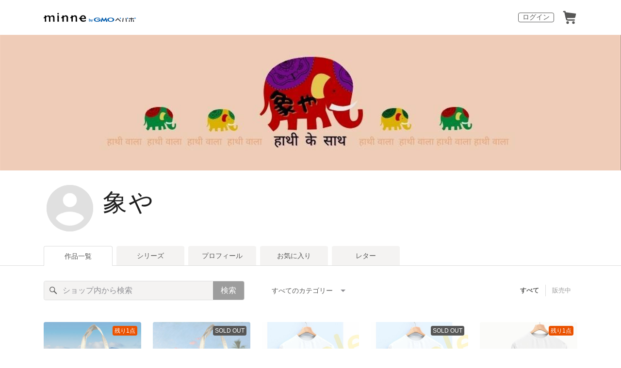

--- FILE ---
content_type: text/html; charset=utf-8
request_url: https://minne.com/@zou25
body_size: 11708
content:
<!DOCTYPE html><html lang="ja"><head><script>(function(w,d,s,l,i){w[l]=w[l]||[];w[l].push({'gtm.start':
new Date().getTime(),event:'gtm.js'});var f=d.getElementsByTagName(s)[0],
j=d.createElement(s),dl=l!='dataLayer'?'&l='+l:'';j.async=true;j.src=
'https://www.googletagmanager.com/gtm.js?id='+i+dl;f.parentNode.insertBefore(j,f);
})(window,document,'script','dataLayer','GTM-5DHXN4G');</script><script async="" src="https://www.googletagmanager.com/gtag/js?id=AW-659512418"></script><script>window.dataLayer = window.dataLayer || [];
function gtag(){dataLayer.push(arguments);}
gtag('js', new Date());
gtag('config', 'AW-659512418');</script><link rel="stylesheet" data-href="https://fonts.googleapis.com/css?family=" data-optimized-fonts="true"/><meta charSet="utf-8"/><meta name="viewport" content="width=device-width"/><title>象や - 作品一覧 | minne 国内最大級のハンドメイド・手作り通販サイト</title><meta name="description" content="象・ガネーシャ・インド・ラクダ・南アジア・中近東・アラブ風・エキゾチック・エスニックなデザインをご紹介しています。"/><link rel="icon" href="/favicon.ico"/><link rel="canonical" href="https://minne.com/@zou25"/><meta property="og:site_name" content="minne byGMOペパボ"/><meta property="og:title" content="象や - 作品一覧 | minne 国内最大級のハンドメイド・手作り通販サイト"/><meta property="og:description" content="象・ガネーシャ・インド・ラクダ・南アジア・中近東・アラブ風・エキゾチック・エスニックなデザインをご紹介しています。"/><meta property="og:type" content="article"/><meta property="og:image" content="https:////static.minne.com/files/model/profile/large.gif"/><meta property="twitter:card" content="summary_large_image"/><meta property="twitter:site" content="@minnecom"/><meta property="twitter:creator" content="zou25"/><meta property="twitter:title" content="曼荼羅　象のトートバッグM"/><meta property="twitter:description" content="3,200円 | 象・ガネーシャ・インド・ラクダ・南アジア・中近東・アラブ風・エキゾチック・エスニックなデザインをご紹介しています。"/><meta property="twitter:image" content="//image.minne.com/minne/photo/640x640q85p/aa0a802299ba203283a953c890799972f106fb1c.webp/minne-bucket-pro.s3-ap-northeast-1.amazonaws.com/productimages/127383481/w1600xh1600/2f0313117dbfdf3c3723706eff6262a655dbdc38.jpg?1630111507"/><meta property="al:ios:app_store_id" content="563764220"/><meta property="al:ios:app_name" content="minne byGMOペパボ"/><meta property="al:android:url"/><meta property="al:android:package" content="jp.co.paperboy.minne.app"/><meta property="al:android:app_name" content="minne byGMOペパボ"/><meta name="next-head-count" content="26"/><link rel="preload" href="https://assets.minne.com/_next/static/css/b92508390536d77d.css" as="style"/><link rel="stylesheet" href="https://assets.minne.com/_next/static/css/b92508390536d77d.css" data-n-g=""/><link rel="preload" href="https://assets.minne.com/_next/static/css/0a9388b7fee44519.css" as="style"/><link rel="stylesheet" href="https://assets.minne.com/_next/static/css/0a9388b7fee44519.css" data-n-p=""/><link rel="preload" href="https://assets.minne.com/_next/static/css/0ea4b39aae07cf99.css" as="style"/><link rel="stylesheet" href="https://assets.minne.com/_next/static/css/0ea4b39aae07cf99.css" data-n-p=""/><noscript data-n-css=""></noscript><script defer="" nomodule="" src="https://assets.minne.com/_next/static/chunks/polyfills-42372ed130431b0a.js"></script><script src="https://assets.minne.com/_next/static/chunks/webpack-72ff7d89ac4ae3ad.js" defer=""></script><script src="https://assets.minne.com/_next/static/chunks/framework-945b357d4a851f4b.js" defer=""></script><script src="https://assets.minne.com/_next/static/chunks/main-979a928c801c37a9.js" defer=""></script><script src="https://assets.minne.com/_next/static/chunks/pages/_app-b21dc7d3eecb4a40.js" defer=""></script><script src="https://assets.minne.com/_next/static/chunks/fec483df-3a01da3351658486.js" defer=""></script><script src="https://assets.minne.com/_next/static/chunks/2fbf9dd2-26488128a0adfa50.js" defer=""></script><script src="https://assets.minne.com/_next/static/chunks/9755-eb8ef797b9ac4ed6.js" defer=""></script><script src="https://assets.minne.com/_next/static/chunks/1664-7bba6d7caeb2ea23.js" defer=""></script><script src="https://assets.minne.com/_next/static/chunks/7634-67ca948bee10a88c.js" defer=""></script><script src="https://assets.minne.com/_next/static/chunks/6817-eec35ca6d3bf9439.js" defer=""></script><script src="https://assets.minne.com/_next/static/chunks/9197-405143e72654daca.js" defer=""></script><script src="https://assets.minne.com/_next/static/chunks/4000-605236d0816b8af3.js" defer=""></script><script src="https://assets.minne.com/_next/static/chunks/1105-0159b5f58040f914.js" defer=""></script><script src="https://assets.minne.com/_next/static/chunks/3392-27eea94eff651a93.js" defer=""></script><script src="https://assets.minne.com/_next/static/chunks/7012-a98d53057d909398.js" defer=""></script><script src="https://assets.minne.com/_next/static/chunks/7291-213481d8b3fb30f0.js" defer=""></script><script src="https://assets.minne.com/_next/static/chunks/9537-88831012d74b46a9.js" defer=""></script><script src="https://assets.minne.com/_next/static/chunks/pages/%5Buser_name%5D-94336fa88aa9a7b3.js" defer=""></script><script src="https://assets.minne.com/_next/static/KmrmmjmUkzmWSIRBQEzNy/_buildManifest.js" defer=""></script><script src="https://assets.minne.com/_next/static/KmrmmjmUkzmWSIRBQEzNy/_ssgManifest.js" defer=""></script><link rel="stylesheet" href="https://fonts.googleapis.com/css?family="/></head><body><noscript><iframe src="https://www.googletagmanager.com/ns.html?id=GTM-5DHXN4G" height="0" width="0" style="display:none;visibility:hidden"></iframe></noscript><div id="__next"><header class="MinneHeader_minne-header__6tYNv MinneHeader_minne-header-shop__sFcfC"><div class="MinneHeader_container__tLbFp MinneHeader_container-shop__7mwJc"><a class="MinneHeader_minne-logo__bCnrs MinneHeader_minne-logo-shop__xHLoZ" href="/"><span style="box-sizing:border-box;display:block;overflow:hidden;width:initial;height:initial;background:none;opacity:1;border:0;margin:0;padding:0;position:absolute;top:0;left:0;bottom:0;right:0"><img alt="ハンドメイドマーケット minne（ミンネ）" src="[data-uri]" decoding="async" data-nimg="fill" style="position:absolute;top:0;left:0;bottom:0;right:0;box-sizing:border-box;padding:0;border:none;margin:auto;display:block;width:0;height:0;min-width:100%;max-width:100%;min-height:100%;max-height:100%"/><noscript><img alt="ハンドメイドマーケット minne（ミンネ）" loading="lazy" decoding="async" data-nimg="fill" style="position:absolute;top:0;left:0;bottom:0;right:0;box-sizing:border-box;padding:0;border:none;margin:auto;display:block;width:0;height:0;min-width:100%;max-width:100%;min-height:100%;max-height:100%" src="https://static.minne.com/files/minne/shared/logos/horizontal-m.svg"/></noscript></span></a><ul class="MinneHeader_menu-list__VIISh"><li class="MinneHeader_list-item__J0y5m"><a href="/users/sign_in/" class="MinneHeader_outline-button__cr8Tf">ログイン</a></li><li class="MinneHeader_list-item__J0y5m"><a href="/carts/line_items/"><div class="MinneHeader_icon-image__aNKOe"><span style="box-sizing:border-box;display:block;overflow:hidden;width:initial;height:initial;background:none;opacity:1;border:0;margin:0;padding:0;position:absolute;top:0;left:0;bottom:0;right:0"><img alt="カート" src="[data-uri]" decoding="async" data-nimg="fill" style="position:absolute;top:0;left:0;bottom:0;right:0;box-sizing:border-box;padding:0;border:none;margin:auto;display:block;width:0;height:0;min-width:100%;max-width:100%;min-height:100%;max-height:100%"/><noscript><img alt="カート" loading="lazy" decoding="async" data-nimg="fill" style="position:absolute;top:0;left:0;bottom:0;right:0;box-sizing:border-box;padding:0;border:none;margin:auto;display:block;width:0;height:0;min-width:100%;max-width:100%;min-height:100%;max-height:100%" src="https://static.minne.com/files/minne/icon/icon-cart.svg"/></noscript></span></div></a></li></ul></div></header><main class="ShopLayout_main__thPPH"><div class="ShopLayout_hero__6I_uw" style="background-image:url(//image.minne.com/minne/cover/2200x2200q80/dfbed128f7ffba6cc0817cc19159081815a66114.jpeg/minne-bucket-pro.s3-ap-northeast-1.amazonaws.com/images/covers/11795475/w2200xh2200/20f312b6cd1d394007bf7ca3569a8630a2ace665.jpg?1630062836)" data-testid="cover-image"></div><section class="ShopLayout_header__X3leW ShopLayout_header-hasCover__vio3j"><h2 class="ShopLayout_shopTitle__fosjP"><a href="/@zou25" class="ShopLayout_shopTitleLink__XDE0X" style="font-size:50px;font-family:Arial;font-style:normal;letter-spacing:0.05em">象や</a></h2><div class="ShopLayout_avatar__Fu_Nn"><div style="width:6rem;height:6rem" class="MyAvatar_container-circle__OsnRZ"><div class="MyAvatar_avatar-image__WL8gY"><span style="box-sizing:border-box;display:block;overflow:hidden;width:initial;height:initial;background:none;opacity:1;border:0;margin:0;padding:0;position:absolute;top:0;left:0;bottom:0;right:0"><img alt="" src="[data-uri]" decoding="async" data-nimg="fill" style="position:absolute;top:0;left:0;bottom:0;right:0;box-sizing:border-box;padding:0;border:none;margin:auto;display:block;width:0;height:0;min-width:100%;max-width:100%;min-height:100%;max-height:100%"/><noscript><img alt="" loading="lazy" decoding="async" data-nimg="fill" style="position:absolute;top:0;left:0;bottom:0;right:0;box-sizing:border-box;padding:0;border:none;margin:auto;display:block;width:0;height:0;min-width:100%;max-width:100%;min-height:100%;max-height:100%" src="https://image.minne.com/minne/mobile_app_product/256x256cq85/91559eddb83defdb72f83b1f702e3d9ee953d034.jpeg/files/model/profile/large.gif"/></noscript></span></div></div></div><div class="ShopLayout_headerInfos__A4oqQ"><p class="ShopLayout_note__BJmmg"></p><div class="ShopLayout_headerButtons__R7HXl"></div></div></section><div class="ShopLayout_menuTab__lNa22"><ul class="ShopLayout_tabs__35gND"><li class="ShopLayout_tabItem__0VAuz"><a class="ShopLayout_tabItemLink__VzhvR ShopLayout_isActive__J4zgR" href="/@zou25">作品一覧</a></li><li class="ShopLayout_tabItem__0VAuz"><a class="ShopLayout_tabItemLink__VzhvR" href="/@zou25/series">シリーズ</a></li><li class="ShopLayout_tabItem__0VAuz"><a class="ShopLayout_tabItemLink__VzhvR" href="/@zou25/profile">プロフィール</a></li><li class="ShopLayout_tabItem__0VAuz"><a class="ShopLayout_tabItemLink__VzhvR" href="/@zou25/favorites/saleonly">お気に入り</a></li><li class="ShopLayout_tabItem__0VAuz"><a class="ShopLayout_tabItemLink__VzhvR" href="/@zou25/letters">レター</a></li></ul></div><section class="ShopLayout_wrapper__igiEI"><div class="ShopProductsPage_products-list-header__f9uRq"><form class="MinneSearchTextField_search-form__5mEBJ" role="search"><div class="MinneSearchTextField_search-text-wrapper__kGGsk"><div class="MinneSearchTextField_search-text__Xf7P7"><input placeholder="ショップ内から検索" class="MinneSearchTextField_text-field__tPLpS" type="search" enterKeyHint="search" aria-label="キーワード検索" maxLength="100" value=""/></div><button type="submit" class="MinneSearchTextField_submit-button__W9pz_">検索</button></div></form><div class="ShopProductsPage_category-select-wrapper__3Bcj1"><div class="ShopProductsPage_category-select__bJ6Hh"><span class="ShopProductsPage_selected-category-label__UGxO4">すべてのカテゴリー</span><select class="ShopProductsPage_select-box__NKyyH" aria-label="カテゴリーを選択"><option value="" selected="">すべてのカテゴリー</option><option value="11">Ｔシャツ (4)</option><option value="116">トートバッグ (4)</option></select></div><ul class="ShopProductsPage_sale-filter-wrapper__jrrRs"><li class="ShopProductsPage_sale-filter-item__R1RQK ShopProductsPage_sale-filter-item--active__MuNZQ"><button class="ShopProductsPage_sale-filter-button__LWiC9" type="button">すべて</button></li><li class="ShopProductsPage_sale-filter-item__R1RQK"><button type="button" class="ShopProductsPage_sale-filter-button__LWiC9">販売中</button></li></ul></div></div><div class="ShopProductsPage_products-list__vrq7U"><a href="/items/29198955" class="MinneGalleryProductCard_grid__bRKqL"><div class="MinneGalleryProductCard_media-wrapper__nCWOZ"><div class="MinneGalleryProductCard_media__qUHQX"><span style="box-sizing:border-box;display:inline-block;overflow:hidden;width:initial;height:initial;background:none;opacity:1;border:0;margin:0;padding:0;position:relative;max-width:100%"><span style="box-sizing:border-box;display:block;width:initial;height:initial;background:none;opacity:1;border:0;margin:0;padding:0;max-width:100%"><img style="display:block;max-width:100%;width:initial;height:initial;background:none;opacity:1;border:0;margin:0;padding:0" alt="" aria-hidden="true" src="data:image/svg+xml,%3csvg%20xmlns=%27http://www.w3.org/2000/svg%27%20version=%271.1%27%20width=%27480%27%20height=%27480%27/%3e"/></span><img alt="曼荼羅　象のトートバッグM" src="[data-uri]" decoding="async" data-nimg="intrinsic" style="position:absolute;top:0;left:0;bottom:0;right:0;box-sizing:border-box;padding:0;border:none;margin:auto;display:block;width:0;height:0;min-width:100%;max-width:100%;min-height:100%;max-height:100%"/><noscript><img alt="曼荼羅　象のトートバッグM" loading="lazy" decoding="async" data-nimg="intrinsic" style="position:absolute;top:0;left:0;bottom:0;right:0;box-sizing:border-box;padding:0;border:none;margin:auto;display:block;width:0;height:0;min-width:100%;max-width:100%;min-height:100%;max-height:100%" src="https://image.minne.com/minne/mobile_app_product/480x480cq85/7a74042277494af09bbd6014f54037c5337d63cc.jpeg/productimages/127383481/w1600xh1600/2f0313117dbfdf3c3723706eff6262a655dbdc38.jpg?1630111507"/></noscript></span></div><div class="MinneGalleryProductCard_label-last-one___o30l">残り1点</div><div class="MinneGalleryProductCard_favorite-button__b6a5T"><button class="MinneFavoriteButton_button__N_H50" style="width:3.2rem;height:3.2rem" aria-label="お気に入りする" type="button"><span style="box-sizing:border-box;display:block;overflow:hidden;width:initial;height:initial;background:none;opacity:1;border:0;margin:0;padding:0;position:absolute;top:0;left:0;bottom:0;right:0"><img alt="お気に入りする" src="[data-uri]" decoding="async" data-nimg="fill" style="position:absolute;top:0;left:0;bottom:0;right:0;box-sizing:border-box;padding:0;border:none;margin:auto;display:block;width:0;height:0;min-width:100%;max-width:100%;min-height:100%;max-height:100%"/><noscript><img alt="お気に入りする" loading="lazy" decoding="async" data-nimg="fill" style="position:absolute;top:0;left:0;bottom:0;right:0;box-sizing:border-box;padding:0;border:none;margin:auto;display:block;width:0;height:0;min-width:100%;max-width:100%;min-height:100%;max-height:100%" src="https://static.minne.com/files/minne/icon/icon-fav-inactive.svg"/></noscript></span><div class="MinneFavoriteButton_lottiePlayerWrapper__35XVH"><div class="lf-player-container"><div id="lottie" style="background:transparent;margin:0 auto;outline:none;overflow:hidden" class="MinneFavoriteButton_lottiePlayer__S7xWo"></div></div></div></button></div></div><div class="MinneGalleryProductCard_product-info-wrapper__Qk6gt MinneGalleryProductCard_for-grid__w1WTl"><div class="MinneGalleryProductCard_primary-title__BhgNY"><div class="MinneGalleryProductCard_product-title__IN97a"><span class="MinneGalleryProductCard_product-title-text__MG6tN">曼荼羅　象のトートバッグM</span></div><div class="MinneGalleryProductCard_product-price__XOXCO"><div class="
                MinneGalleryProductCard_product-price-tag__sR13c
                false
              ">3,200円</div></div></div><div class="MinneGalleryProductCard_product-additional-info-wrapper__hHCev"></div></div></a><a href="/items/29194690" class="MinneGalleryProductCard_grid__bRKqL"><div class="MinneGalleryProductCard_media-wrapper__nCWOZ"><div class="MinneGalleryProductCard_media__qUHQX"><span style="box-sizing:border-box;display:inline-block;overflow:hidden;width:initial;height:initial;background:none;opacity:1;border:0;margin:0;padding:0;position:relative;max-width:100%"><span style="box-sizing:border-box;display:block;width:initial;height:initial;background:none;opacity:1;border:0;margin:0;padding:0;max-width:100%"><img style="display:block;max-width:100%;width:initial;height:initial;background:none;opacity:1;border:0;margin:0;padding:0" alt="" aria-hidden="true" src="data:image/svg+xml,%3csvg%20xmlns=%27http://www.w3.org/2000/svg%27%20version=%271.1%27%20width=%27480%27%20height=%27480%27/%3e"/></span><img alt="曼荼羅ラクダのトートバッグM" src="[data-uri]" decoding="async" data-nimg="intrinsic" style="position:absolute;top:0;left:0;bottom:0;right:0;box-sizing:border-box;padding:0;border:none;margin:auto;display:block;width:0;height:0;min-width:100%;max-width:100%;min-height:100%;max-height:100%"/><noscript><img alt="曼荼羅ラクダのトートバッグM" loading="lazy" decoding="async" data-nimg="intrinsic" style="position:absolute;top:0;left:0;bottom:0;right:0;box-sizing:border-box;padding:0;border:none;margin:auto;display:block;width:0;height:0;min-width:100%;max-width:100%;min-height:100%;max-height:100%" src="https://image.minne.com/minne/mobile_app_product/480x480cq85/f495a528f2f89708ae0f83d4c617c9981a16fdb1.jpeg/productimages/127382927/w1600xh1600/3d29830110e64484050d439b4d8edf6c6a15102a.jpg?1630111005"/></noscript></span></div><div class="MinneGalleryProductCard_label-sold-out__a_6vD">SOLD OUT</div><div class="MinneGalleryProductCard_favorite-button__b6a5T"><button class="MinneFavoriteButton_button__N_H50" style="width:3.2rem;height:3.2rem" aria-label="お気に入りする" type="button"><span style="box-sizing:border-box;display:block;overflow:hidden;width:initial;height:initial;background:none;opacity:1;border:0;margin:0;padding:0;position:absolute;top:0;left:0;bottom:0;right:0"><img alt="お気に入りする" src="[data-uri]" decoding="async" data-nimg="fill" style="position:absolute;top:0;left:0;bottom:0;right:0;box-sizing:border-box;padding:0;border:none;margin:auto;display:block;width:0;height:0;min-width:100%;max-width:100%;min-height:100%;max-height:100%"/><noscript><img alt="お気に入りする" loading="lazy" decoding="async" data-nimg="fill" style="position:absolute;top:0;left:0;bottom:0;right:0;box-sizing:border-box;padding:0;border:none;margin:auto;display:block;width:0;height:0;min-width:100%;max-width:100%;min-height:100%;max-height:100%" src="https://static.minne.com/files/minne/icon/icon-fav-inactive.svg"/></noscript></span><div class="MinneFavoriteButton_lottiePlayerWrapper__35XVH"><div class="lf-player-container"><div id="lottie" style="background:transparent;margin:0 auto;outline:none;overflow:hidden" class="MinneFavoriteButton_lottiePlayer__S7xWo"></div></div></div></button></div></div><div class="MinneGalleryProductCard_product-info-wrapper__Qk6gt MinneGalleryProductCard_for-grid__w1WTl"><div class="MinneGalleryProductCard_primary-title__BhgNY"><div class="MinneGalleryProductCard_product-title__IN97a"><span class="MinneGalleryProductCard_product-title-text__MG6tN">曼荼羅ラクダのトートバッグM</span></div><div class="MinneGalleryProductCard_product-price__XOXCO"><div class="
                MinneGalleryProductCard_product-price-tag__sR13c
                false
              ">3,200円</div></div></div><div class="MinneGalleryProductCard_product-additional-info-wrapper__hHCev"></div></div></a><a href="/items/29014749" class="MinneGalleryProductCard_grid__bRKqL"><div class="MinneGalleryProductCard_media-wrapper__nCWOZ"><div class="MinneGalleryProductCard_media__qUHQX"><span style="box-sizing:border-box;display:inline-block;overflow:hidden;width:initial;height:initial;background:none;opacity:1;border:0;margin:0;padding:0;position:relative;max-width:100%"><span style="box-sizing:border-box;display:block;width:initial;height:initial;background:none;opacity:1;border:0;margin:0;padding:0;max-width:100%"><img style="display:block;max-width:100%;width:initial;height:initial;background:none;opacity:1;border:0;margin:0;padding:0" alt="" aria-hidden="true" src="data:image/svg+xml,%3csvg%20xmlns=%27http://www.w3.org/2000/svg%27%20version=%271.1%27%20width=%27480%27%20height=%27480%27/%3e"/></span><img alt="世界の言葉で伝えるメッセージTシャツ「世界が平和でありますように」" src="[data-uri]" decoding="async" data-nimg="intrinsic" style="position:absolute;top:0;left:0;bottom:0;right:0;box-sizing:border-box;padding:0;border:none;margin:auto;display:block;width:0;height:0;min-width:100%;max-width:100%;min-height:100%;max-height:100%"/><noscript><img alt="世界の言葉で伝えるメッセージTシャツ「世界が平和でありますように」" loading="lazy" decoding="async" data-nimg="intrinsic" style="position:absolute;top:0;left:0;bottom:0;right:0;box-sizing:border-box;padding:0;border:none;margin:auto;display:block;width:0;height:0;min-width:100%;max-width:100%;min-height:100%;max-height:100%" src="https://image.minne.com/minne/mobile_app_product/480x480cq85/7a0e0f7dcf81a5d804735a8406dade696e1b0af7.jpeg/productimages/126441373/w1600xh1600/3c368dcfcf5c13bc7f22465864b658a116dc21a4.jpg?1629027025"/></noscript></span></div><div class="MinneGalleryProductCard_favorite-button__b6a5T"><button class="MinneFavoriteButton_button__N_H50" style="width:3.2rem;height:3.2rem" aria-label="お気に入りする" type="button"><span style="box-sizing:border-box;display:block;overflow:hidden;width:initial;height:initial;background:none;opacity:1;border:0;margin:0;padding:0;position:absolute;top:0;left:0;bottom:0;right:0"><img alt="お気に入りする" src="[data-uri]" decoding="async" data-nimg="fill" style="position:absolute;top:0;left:0;bottom:0;right:0;box-sizing:border-box;padding:0;border:none;margin:auto;display:block;width:0;height:0;min-width:100%;max-width:100%;min-height:100%;max-height:100%"/><noscript><img alt="お気に入りする" loading="lazy" decoding="async" data-nimg="fill" style="position:absolute;top:0;left:0;bottom:0;right:0;box-sizing:border-box;padding:0;border:none;margin:auto;display:block;width:0;height:0;min-width:100%;max-width:100%;min-height:100%;max-height:100%" src="https://static.minne.com/files/minne/icon/icon-fav-inactive.svg"/></noscript></span><div class="MinneFavoriteButton_lottiePlayerWrapper__35XVH"><div class="lf-player-container"><div id="lottie" style="background:transparent;margin:0 auto;outline:none;overflow:hidden" class="MinneFavoriteButton_lottiePlayer__S7xWo"></div></div></div></button></div></div><div class="MinneGalleryProductCard_product-info-wrapper__Qk6gt MinneGalleryProductCard_for-grid__w1WTl"><div class="MinneGalleryProductCard_primary-title__BhgNY"><div class="MinneGalleryProductCard_product-title__IN97a"><span class="MinneGalleryProductCard_product-title-text__MG6tN">世界の言葉で伝えるメッセージTシャツ「世界が平和でありますように」</span></div><div class="MinneGalleryProductCard_product-price__XOXCO"><div class="
                MinneGalleryProductCard_product-price-tag__sR13c
                false
              ">4,500円</div></div></div><div class="MinneGalleryProductCard_product-additional-info-wrapper__hHCev"></div></div></a><a href="/items/29000530" class="MinneGalleryProductCard_grid__bRKqL"><div class="MinneGalleryProductCard_media-wrapper__nCWOZ"><div class="MinneGalleryProductCard_media__qUHQX"><span style="box-sizing:border-box;display:inline-block;overflow:hidden;width:initial;height:initial;background:none;opacity:1;border:0;margin:0;padding:0;position:relative;max-width:100%"><span style="box-sizing:border-box;display:block;width:initial;height:initial;background:none;opacity:1;border:0;margin:0;padding:0;max-width:100%"><img style="display:block;max-width:100%;width:initial;height:initial;background:none;opacity:1;border:0;margin:0;padding:0" alt="" aria-hidden="true" src="data:image/svg+xml,%3csvg%20xmlns=%27http://www.w3.org/2000/svg%27%20version=%271.1%27%20width=%27480%27%20height=%27480%27/%3e"/></span><img alt="月の砂漠を旅するラクダTシャツ" src="[data-uri]" decoding="async" data-nimg="intrinsic" style="position:absolute;top:0;left:0;bottom:0;right:0;box-sizing:border-box;padding:0;border:none;margin:auto;display:block;width:0;height:0;min-width:100%;max-width:100%;min-height:100%;max-height:100%"/><noscript><img alt="月の砂漠を旅するラクダTシャツ" loading="lazy" decoding="async" data-nimg="intrinsic" style="position:absolute;top:0;left:0;bottom:0;right:0;box-sizing:border-box;padding:0;border:none;margin:auto;display:block;width:0;height:0;min-width:100%;max-width:100%;min-height:100%;max-height:100%" src="https://image.minne.com/minne/mobile_app_product/480x480cq85/464b24f59515e7d214b779c3cb4228b1515f346a.jpeg/productimages/126440337/w1600xh1600/e37f27f4ddb78e2fdab4c7d81b546239d7d72e91.jpg?1629026370"/></noscript></span></div><div class="MinneGalleryProductCard_label-sold-out__a_6vD">SOLD OUT</div><div class="MinneGalleryProductCard_favorite-button__b6a5T"><button class="MinneFavoriteButton_button__N_H50" style="width:3.2rem;height:3.2rem" aria-label="お気に入りする" type="button"><span style="box-sizing:border-box;display:block;overflow:hidden;width:initial;height:initial;background:none;opacity:1;border:0;margin:0;padding:0;position:absolute;top:0;left:0;bottom:0;right:0"><img alt="お気に入りする" src="[data-uri]" decoding="async" data-nimg="fill" style="position:absolute;top:0;left:0;bottom:0;right:0;box-sizing:border-box;padding:0;border:none;margin:auto;display:block;width:0;height:0;min-width:100%;max-width:100%;min-height:100%;max-height:100%"/><noscript><img alt="お気に入りする" loading="lazy" decoding="async" data-nimg="fill" style="position:absolute;top:0;left:0;bottom:0;right:0;box-sizing:border-box;padding:0;border:none;margin:auto;display:block;width:0;height:0;min-width:100%;max-width:100%;min-height:100%;max-height:100%" src="https://static.minne.com/files/minne/icon/icon-fav-inactive.svg"/></noscript></span><div class="MinneFavoriteButton_lottiePlayerWrapper__35XVH"><div class="lf-player-container"><div id="lottie" style="background:transparent;margin:0 auto;outline:none;overflow:hidden" class="MinneFavoriteButton_lottiePlayer__S7xWo"></div></div></div></button></div></div><div class="MinneGalleryProductCard_product-info-wrapper__Qk6gt MinneGalleryProductCard_for-grid__w1WTl"><div class="MinneGalleryProductCard_primary-title__BhgNY"><div class="MinneGalleryProductCard_product-title__IN97a"><span class="MinneGalleryProductCard_product-title-text__MG6tN">月の砂漠を旅するラクダTシャツ</span></div><div class="MinneGalleryProductCard_product-price__XOXCO"><div class="
                MinneGalleryProductCard_product-price-tag__sR13c
                false
              ">3,800円</div></div></div><div class="MinneGalleryProductCard_product-additional-info-wrapper__hHCev"></div></div></a><a href="/items/28973836" class="MinneGalleryProductCard_grid__bRKqL"><div class="MinneGalleryProductCard_media-wrapper__nCWOZ"><div class="MinneGalleryProductCard_media__qUHQX"><span style="box-sizing:border-box;display:inline-block;overflow:hidden;width:initial;height:initial;background:none;opacity:1;border:0;margin:0;padding:0;position:relative;max-width:100%"><span style="box-sizing:border-box;display:block;width:initial;height:initial;background:none;opacity:1;border:0;margin:0;padding:0;max-width:100%"><img style="display:block;max-width:100%;width:initial;height:initial;background:none;opacity:1;border:0;margin:0;padding:0" alt="" aria-hidden="true" src="data:image/svg+xml,%3csvg%20xmlns=%27http://www.w3.org/2000/svg%27%20version=%271.1%27%20width=%27480%27%20height=%27480%27/%3e"/></span><img alt="曼荼羅な象デザインＴシャツ" src="[data-uri]" decoding="async" data-nimg="intrinsic" style="position:absolute;top:0;left:0;bottom:0;right:0;box-sizing:border-box;padding:0;border:none;margin:auto;display:block;width:0;height:0;min-width:100%;max-width:100%;min-height:100%;max-height:100%"/><noscript><img alt="曼荼羅な象デザインＴシャツ" loading="lazy" decoding="async" data-nimg="intrinsic" style="position:absolute;top:0;left:0;bottom:0;right:0;box-sizing:border-box;padding:0;border:none;margin:auto;display:block;width:0;height:0;min-width:100%;max-width:100%;min-height:100%;max-height:100%" src="https://image.minne.com/minne/mobile_app_product/480x480cq85/c4b0e8a30cb69c3c8e3db486de9edfb90ed085ba.jpeg/productimages/127357124/w1600xh1600/75fa28c77dda2145f6bca7b87cc0436a7aaa4779.jpg?1630063562"/></noscript></span></div><div class="MinneGalleryProductCard_label-last-one___o30l">残り1点</div><div class="MinneGalleryProductCard_favorite-button__b6a5T"><button class="MinneFavoriteButton_button__N_H50" style="width:3.2rem;height:3.2rem" aria-label="お気に入りする" type="button"><span style="box-sizing:border-box;display:block;overflow:hidden;width:initial;height:initial;background:none;opacity:1;border:0;margin:0;padding:0;position:absolute;top:0;left:0;bottom:0;right:0"><img alt="お気に入りする" src="[data-uri]" decoding="async" data-nimg="fill" style="position:absolute;top:0;left:0;bottom:0;right:0;box-sizing:border-box;padding:0;border:none;margin:auto;display:block;width:0;height:0;min-width:100%;max-width:100%;min-height:100%;max-height:100%"/><noscript><img alt="お気に入りする" loading="lazy" decoding="async" data-nimg="fill" style="position:absolute;top:0;left:0;bottom:0;right:0;box-sizing:border-box;padding:0;border:none;margin:auto;display:block;width:0;height:0;min-width:100%;max-width:100%;min-height:100%;max-height:100%" src="https://static.minne.com/files/minne/icon/icon-fav-inactive.svg"/></noscript></span><div class="MinneFavoriteButton_lottiePlayerWrapper__35XVH"><div class="lf-player-container"><div id="lottie" style="background:transparent;margin:0 auto;outline:none;overflow:hidden" class="MinneFavoriteButton_lottiePlayer__S7xWo"></div></div></div></button></div></div><div class="MinneGalleryProductCard_product-info-wrapper__Qk6gt MinneGalleryProductCard_for-grid__w1WTl"><div class="MinneGalleryProductCard_primary-title__BhgNY"><div class="MinneGalleryProductCard_product-title__IN97a"><span class="MinneGalleryProductCard_product-title-text__MG6tN">曼荼羅な象デザインＴシャツ</span></div><div class="MinneGalleryProductCard_product-price__XOXCO"><div class="
                MinneGalleryProductCard_product-price-tag__sR13c
                false
              ">3,800円</div></div></div><div class="MinneGalleryProductCard_product-additional-info-wrapper__hHCev"></div></div></a><a href="/items/28961179" class="MinneGalleryProductCard_grid__bRKqL"><div class="MinneGalleryProductCard_media-wrapper__nCWOZ"><div class="MinneGalleryProductCard_media__qUHQX"><span style="box-sizing:border-box;display:inline-block;overflow:hidden;width:initial;height:initial;background:none;opacity:1;border:0;margin:0;padding:0;position:relative;max-width:100%"><span style="box-sizing:border-box;display:block;width:initial;height:initial;background:none;opacity:1;border:0;margin:0;padding:0;max-width:100%"><img style="display:block;max-width:100%;width:initial;height:initial;background:none;opacity:1;border:0;margin:0;padding:0" alt="" aria-hidden="true" src="data:image/svg+xml,%3csvg%20xmlns=%27http://www.w3.org/2000/svg%27%20version=%271.1%27%20width=%27480%27%20height=%27480%27/%3e"/></span><img alt="ガネーシャ神柄オリジナルTシャツ" src="[data-uri]" decoding="async" data-nimg="intrinsic" style="position:absolute;top:0;left:0;bottom:0;right:0;box-sizing:border-box;padding:0;border:none;margin:auto;display:block;width:0;height:0;min-width:100%;max-width:100%;min-height:100%;max-height:100%"/><noscript><img alt="ガネーシャ神柄オリジナルTシャツ" loading="lazy" decoding="async" data-nimg="intrinsic" style="position:absolute;top:0;left:0;bottom:0;right:0;box-sizing:border-box;padding:0;border:none;margin:auto;display:block;width:0;height:0;min-width:100%;max-width:100%;min-height:100%;max-height:100%" src="https://image.minne.com/minne/mobile_app_product/480x480cq85/a5408e3678dd0aa84477b6abe519613b805b0582.jpeg/productimages/127357349/w1600xh1600/5688fba4ebe92512c1e00b2421f57341e21626c3.jpg?1630063735"/></noscript></span></div><div class="MinneGalleryProductCard_label-last-one___o30l">残り1点</div><div class="MinneGalleryProductCard_favorite-button__b6a5T"><button class="MinneFavoriteButton_button__N_H50" style="width:3.2rem;height:3.2rem" aria-label="お気に入りする" type="button"><span style="box-sizing:border-box;display:block;overflow:hidden;width:initial;height:initial;background:none;opacity:1;border:0;margin:0;padding:0;position:absolute;top:0;left:0;bottom:0;right:0"><img alt="お気に入りする" src="[data-uri]" decoding="async" data-nimg="fill" style="position:absolute;top:0;left:0;bottom:0;right:0;box-sizing:border-box;padding:0;border:none;margin:auto;display:block;width:0;height:0;min-width:100%;max-width:100%;min-height:100%;max-height:100%"/><noscript><img alt="お気に入りする" loading="lazy" decoding="async" data-nimg="fill" style="position:absolute;top:0;left:0;bottom:0;right:0;box-sizing:border-box;padding:0;border:none;margin:auto;display:block;width:0;height:0;min-width:100%;max-width:100%;min-height:100%;max-height:100%" src="https://static.minne.com/files/minne/icon/icon-fav-inactive.svg"/></noscript></span><div class="MinneFavoriteButton_lottiePlayerWrapper__35XVH"><div class="lf-player-container"><div id="lottie" style="background:transparent;margin:0 auto;outline:none;overflow:hidden" class="MinneFavoriteButton_lottiePlayer__S7xWo"></div></div></div></button></div></div><div class="MinneGalleryProductCard_product-info-wrapper__Qk6gt MinneGalleryProductCard_for-grid__w1WTl"><div class="MinneGalleryProductCard_primary-title__BhgNY"><div class="MinneGalleryProductCard_product-title__IN97a"><span class="MinneGalleryProductCard_product-title-text__MG6tN">ガネーシャ神柄オリジナルTシャツ</span></div><div class="MinneGalleryProductCard_product-price__XOXCO"><div class="
                MinneGalleryProductCard_product-price-tag__sR13c
                false
              ">4,200円</div></div></div><div class="MinneGalleryProductCard_product-additional-info-wrapper__hHCev"></div></div></a><a href="/items/28973518" class="MinneGalleryProductCard_grid__bRKqL"><div class="MinneGalleryProductCard_media-wrapper__nCWOZ"><div class="MinneGalleryProductCard_media__qUHQX"><span style="box-sizing:border-box;display:inline-block;overflow:hidden;width:initial;height:initial;background:none;opacity:1;border:0;margin:0;padding:0;position:relative;max-width:100%"><span style="box-sizing:border-box;display:block;width:initial;height:initial;background:none;opacity:1;border:0;margin:0;padding:0;max-width:100%"><img style="display:block;max-width:100%;width:initial;height:initial;background:none;opacity:1;border:0;margin:0;padding:0" alt="" aria-hidden="true" src="data:image/svg+xml,%3csvg%20xmlns=%27http://www.w3.org/2000/svg%27%20version=%271.1%27%20width=%27480%27%20height=%27480%27/%3e"/></span><img alt="ガネーシャ柄 オリジナルデザイン トートバッグ Ｌ" src="[data-uri]" decoding="async" data-nimg="intrinsic" style="position:absolute;top:0;left:0;bottom:0;right:0;box-sizing:border-box;padding:0;border:none;margin:auto;display:block;width:0;height:0;min-width:100%;max-width:100%;min-height:100%;max-height:100%"/><noscript><img alt="ガネーシャ柄 オリジナルデザイン トートバッグ Ｌ" loading="lazy" decoding="async" data-nimg="intrinsic" style="position:absolute;top:0;left:0;bottom:0;right:0;box-sizing:border-box;padding:0;border:none;margin:auto;display:block;width:0;height:0;min-width:100%;max-width:100%;min-height:100%;max-height:100%" src="https://image.minne.com/minne/mobile_app_product/480x480cq85/8a3d0b6cae8d47751bfd9d224b7e26bde590f9d5.jpeg/productimages/126000178/w1600xh1600/2f390bf9b2d94d7dcd6ea2c1b05c37b808e32280.jpg?1628492857"/></noscript></span></div><div class="MinneGalleryProductCard_label-last-one___o30l">残り1点</div><div class="MinneGalleryProductCard_favorite-button__b6a5T"><button class="MinneFavoriteButton_button__N_H50" style="width:3.2rem;height:3.2rem" aria-label="お気に入りする" type="button"><span style="box-sizing:border-box;display:block;overflow:hidden;width:initial;height:initial;background:none;opacity:1;border:0;margin:0;padding:0;position:absolute;top:0;left:0;bottom:0;right:0"><img alt="お気に入りする" src="[data-uri]" decoding="async" data-nimg="fill" style="position:absolute;top:0;left:0;bottom:0;right:0;box-sizing:border-box;padding:0;border:none;margin:auto;display:block;width:0;height:0;min-width:100%;max-width:100%;min-height:100%;max-height:100%"/><noscript><img alt="お気に入りする" loading="lazy" decoding="async" data-nimg="fill" style="position:absolute;top:0;left:0;bottom:0;right:0;box-sizing:border-box;padding:0;border:none;margin:auto;display:block;width:0;height:0;min-width:100%;max-width:100%;min-height:100%;max-height:100%" src="https://static.minne.com/files/minne/icon/icon-fav-inactive.svg"/></noscript></span><div class="MinneFavoriteButton_lottiePlayerWrapper__35XVH"><div class="lf-player-container"><div id="lottie" style="background:transparent;margin:0 auto;outline:none;overflow:hidden" class="MinneFavoriteButton_lottiePlayer__S7xWo"></div></div></div></button></div></div><div class="MinneGalleryProductCard_product-info-wrapper__Qk6gt MinneGalleryProductCard_for-grid__w1WTl"><div class="MinneGalleryProductCard_primary-title__BhgNY"><div class="MinneGalleryProductCard_product-title__IN97a"><span class="MinneGalleryProductCard_product-title-text__MG6tN">ガネーシャ柄 オリジナルデザイン トートバッグ Ｌ</span></div><div class="MinneGalleryProductCard_product-price__XOXCO"><div class="
                MinneGalleryProductCard_product-price-tag__sR13c
                false
              ">3,800円</div></div></div><div class="MinneGalleryProductCard_product-additional-info-wrapper__hHCev"></div></div></a><a href="/items/28961530" class="MinneGalleryProductCard_grid__bRKqL"><div class="MinneGalleryProductCard_media-wrapper__nCWOZ"><div class="MinneGalleryProductCard_media__qUHQX"><span style="box-sizing:border-box;display:inline-block;overflow:hidden;width:initial;height:initial;background:none;opacity:1;border:0;margin:0;padding:0;position:relative;max-width:100%"><span style="box-sizing:border-box;display:block;width:initial;height:initial;background:none;opacity:1;border:0;margin:0;padding:0;max-width:100%"><img style="display:block;max-width:100%;width:initial;height:initial;background:none;opacity:1;border:0;margin:0;padding:0" alt="" aria-hidden="true" src="data:image/svg+xml,%3csvg%20xmlns=%27http://www.w3.org/2000/svg%27%20version=%271.1%27%20width=%27480%27%20height=%27480%27/%3e"/></span><img alt="ガネーシャ柄 オリジナルデザイン トートバッグM" src="[data-uri]" decoding="async" data-nimg="intrinsic" style="position:absolute;top:0;left:0;bottom:0;right:0;box-sizing:border-box;padding:0;border:none;margin:auto;display:block;width:0;height:0;min-width:100%;max-width:100%;min-height:100%;max-height:100%"/><noscript><img alt="ガネーシャ柄 オリジナルデザイン トートバッグM" loading="lazy" decoding="async" data-nimg="intrinsic" style="position:absolute;top:0;left:0;bottom:0;right:0;box-sizing:border-box;padding:0;border:none;margin:auto;display:block;width:0;height:0;min-width:100%;max-width:100%;min-height:100%;max-height:100%" src="https://image.minne.com/minne/mobile_app_product/480x480cq85/73f9477ffc7eb2ec1ac9f8715929a51d06709998.jpeg/productimages/127357612/w1600xh1600/0ecb2ac19f68fc6bbadc67ce7541605038e50cd6.png?1630063933"/></noscript></span></div><div class="MinneGalleryProductCard_label-last-one___o30l">残り1点</div><div class="MinneGalleryProductCard_favorite-button__b6a5T"><button class="MinneFavoriteButton_button__N_H50" style="width:3.2rem;height:3.2rem" aria-label="お気に入りする" type="button"><span style="box-sizing:border-box;display:block;overflow:hidden;width:initial;height:initial;background:none;opacity:1;border:0;margin:0;padding:0;position:absolute;top:0;left:0;bottom:0;right:0"><img alt="お気に入りする" src="[data-uri]" decoding="async" data-nimg="fill" style="position:absolute;top:0;left:0;bottom:0;right:0;box-sizing:border-box;padding:0;border:none;margin:auto;display:block;width:0;height:0;min-width:100%;max-width:100%;min-height:100%;max-height:100%"/><noscript><img alt="お気に入りする" loading="lazy" decoding="async" data-nimg="fill" style="position:absolute;top:0;left:0;bottom:0;right:0;box-sizing:border-box;padding:0;border:none;margin:auto;display:block;width:0;height:0;min-width:100%;max-width:100%;min-height:100%;max-height:100%" src="https://static.minne.com/files/minne/icon/icon-fav-inactive.svg"/></noscript></span><div class="MinneFavoriteButton_lottiePlayerWrapper__35XVH"><div class="lf-player-container"><div id="lottie" style="background:transparent;margin:0 auto;outline:none;overflow:hidden" class="MinneFavoriteButton_lottiePlayer__S7xWo"></div></div></div></button></div></div><div class="MinneGalleryProductCard_product-info-wrapper__Qk6gt MinneGalleryProductCard_for-grid__w1WTl"><div class="MinneGalleryProductCard_primary-title__BhgNY"><div class="MinneGalleryProductCard_product-title__IN97a"><span class="MinneGalleryProductCard_product-title-text__MG6tN">ガネーシャ柄 オリジナルデザイン トートバッグM</span></div><div class="MinneGalleryProductCard_product-price__XOXCO"><div class="
                MinneGalleryProductCard_product-price-tag__sR13c
                false
              ">3,200円</div></div></div><div class="MinneGalleryProductCard_product-additional-info-wrapper__hHCev"></div></div></a></div><div class="ShopProductsPage_breadcrumb__pW4_y"><nav aria-label="パンくずリスト"><ol class="MinneBreadcrumb_list___TJxt"><li class="MinneBreadcrumb_listItem__OCzle"><a class="MinneBreadcrumb_link__h92O3" href="/">minne ホーム</a></li><li class="MinneBreadcrumb_listItem__OCzle MinneBreadcrumb_withSeparator__JBzq6"><span class="MinneBreadcrumb_current__Mw1Fs" aria-current="page">象や の作品一覧</span></li></ol></nav></div></section></main><nav class="MinneFooter_container__4qQmB"><div class="MinneFooter_sitemap-nav__5L6oK"><div class="MinneFooter_sitemap-list-group__idcc6"><div class="MinneFooter_sitemap-list-heading__M0bfu">minneを知る</div><ul class="MinneFooter_sitemap-list__pt2Tf"><li class="MinneFooter_sitemap-item__TX0o8"><a href="/about" class="MinneFooter_sitemap-link__n9TXa">minneについて</a></li><li class="MinneFooter_sitemap-item__TX0o8"><a href="/service/buy" class="MinneFooter_sitemap-link__n9TXa">minneで買いたい</a></li><li class="MinneFooter_sitemap-item__TX0o8"><a class="MinneFooter_sitemap-link__n9TXa" href="/category/saleonly">作品をさがす</a></li><li class="MinneFooter_sitemap-item__TX0o8"><a href="/creators" class="MinneFooter_sitemap-link__n9TXa">ショップをさがす</a></li><li class="MinneFooter_sitemap-item__TX0o8"><a href="/ranking/products" class="MinneFooter_sitemap-link__n9TXa">ランキング</a></li><li class="MinneFooter_sitemap-item__TX0o8"><a href="/curations" class="MinneFooter_sitemap-link__n9TXa">特集</a></li></ul></div><div class="MinneFooter_sitemap-list-group__idcc6"><div class="MinneFooter_sitemap-list-heading__M0bfu">作品販売について</div><ul class="MinneFooter_sitemap-list__pt2Tf"><li class="MinneFooter_sitemap-item__TX0o8"><a href="/service/sell" class="MinneFooter_sitemap-link__n9TXa">minneで売りたい</a></li><li class="MinneFooter_sitemap-item__TX0o8"><a href="/food/sell" class="MinneFooter_sitemap-link__n9TXa">食品販売</a></li><li class="MinneFooter_sitemap-item__TX0o8"><a href="/vintage/sell" class="MinneFooter_sitemap-link__n9TXa">ヴィンテージ販売</a></li><li class="MinneFooter_sitemap-item__TX0o8"><a class="MinneFooter_sitemap-link__n9TXa" href="/lp/digital-downloads/seller">ダウンロード販売</a></li><li class="MinneFooter_sitemap-item__TX0o8"><a class="MinneFooter_sitemap-link__n9TXa" href="https://lp.minne.com/minne-plus">minne PLUS</a></li><li class="MinneFooter_sitemap-item__TX0o8"><a href="/minne-lab" class="MinneFooter_sitemap-link__n9TXa">minne LAB</a></li><li class="MinneFooter_sitemap-item__TX0o8"><a href="/infos?info_type=event" class="MinneFooter_sitemap-link__n9TXa">販売支援企画・イベント</a></li></ul></div><div class="MinneFooter_sitemap-list-group__idcc6"><div class="MinneFooter_sitemap-list-heading__M0bfu">読みもの</div><ul class="MinneFooter_sitemap-list__pt2Tf"><li class="MinneFooter_sitemap-item__TX0o8"><a class="MinneFooter_sitemap-link__n9TXa" href="/mag">minneとものづくりと</a></li><li class="MinneFooter_sitemap-item__TX0o8"><a href="https://note.minne.com/m/mc1379d2d49ba?utm_source=minne.com&amp;utm_medium=referral&amp;utm_campaign=footer" class="MinneFooter_sitemap-link__n9TXa">minne学習帖</a></li><li class="MinneFooter_sitemap-item__TX0o8"><a href="https://pepabo.com/news/minne/" class="MinneFooter_sitemap-link__n9TXa">ニュース</a></li><li class="MinneFooter_sitemap-item__TX0o8"><a href="/books" class="MinneFooter_sitemap-link__n9TXa">minneの本</a></li></ul><div class="MinneFooter_sitemap-list-heading__M0bfu MinneFooter_sitemap-list-heading--alliance__y65W2">企業の方へ</div><ul class="MinneFooter_sitemap-list__pt2Tf"><li class="MinneFooter_sitemap-item__TX0o8"><a href="/alliance" class="MinneFooter_sitemap-link__n9TXa">広告出稿について</a></li><li class="MinneFooter_sitemap-item__TX0o8"><a href="https://help.minne.com/hc/ja/requests/new?ticket_form_id=42135849155987" class="MinneFooter_sitemap-link__n9TXa" target="_blank" rel="noopener noreferrer">大口注文について</a></li></ul></div><div class="MinneFooter_sitemap-list-group__idcc6"><div class="MinneFooter_sitemap-list-heading__M0bfu">ヘルプセンター</div><ul class="MinneFooter_sitemap-list__pt2Tf"><li class="MinneFooter_sitemap-item__TX0o8"><a href="/infos" class="MinneFooter_sitemap-link__n9TXa">お知らせ</a></li><li class="MinneFooter_sitemap-item__TX0o8"><a href="https://help.minne.com" class="MinneFooter_sitemap-link__n9TXa">ヘルプとガイド</a></li><li class="MinneFooter_sitemap-item__TX0o8"><a href="/terms" class="MinneFooter_sitemap-link__n9TXa">利用規約</a></li><li class="MinneFooter_sitemap-item__TX0o8"><a href="/security" class="MinneFooter_sitemap-link__n9TXa">minneのセキュリティ</a></li><li class="MinneFooter_sitemap-item__TX0o8"><a href="/contacts" class="MinneFooter_sitemap-link__n9TXa">お問い合わせ</a></li></ul></div></div><div class="MinneFooter_service-nav__xh5j4"><a class="MinneFooter_minne-logo__G8v69" href="https://minne.com/"><span style="box-sizing:border-box;display:inline-block;overflow:hidden;width:initial;height:initial;background:none;opacity:1;border:0;margin:0;padding:0;position:relative;max-width:100%"><span style="box-sizing:border-box;display:block;width:initial;height:initial;background:none;opacity:1;border:0;margin:0;padding:0;max-width:100%"><img style="display:block;max-width:100%;width:initial;height:initial;background:none;opacity:1;border:0;margin:0;padding:0" alt="" aria-hidden="true" src="data:image/svg+xml,%3csvg%20xmlns=%27http://www.w3.org/2000/svg%27%20version=%271.1%27%20width=%27180%27%20height=%2718.16%27/%3e"/></span><img alt="minne（ミンネ）by GMOペパボ" src="[data-uri]" decoding="async" data-nimg="intrinsic" style="position:absolute;top:0;left:0;bottom:0;right:0;box-sizing:border-box;padding:0;border:none;margin:auto;display:block;width:0;height:0;min-width:100%;max-width:100%;min-height:100%;max-height:100%"/><noscript><img alt="minne（ミンネ）by GMOペパボ" loading="lazy" decoding="async" data-nimg="intrinsic" style="position:absolute;top:0;left:0;bottom:0;right:0;box-sizing:border-box;padding:0;border:none;margin:auto;display:block;width:0;height:0;min-width:100%;max-width:100%;min-height:100%;max-height:100%" src="https://static.minne.com/files/minne/shared/logos/horizontal-m.svg"/></noscript></span></a><div><ul class="MinneFooter_service-menu-list__HHSB8"><li class="MinneFooter_service-menu-item__yTO5g"><a href="/trading" class="MinneFooter_service-menu-link__Vuza3">特定商取引法に基づく表記</a></li><li class="MinneFooter_service-menu-item__yTO5g"><a href="/terms/cookie" class="MinneFooter_service-menu-link__Vuza3">Cookieの使用について</a></li><li class="MinneFooter_service-menu-item__yTO5g"><a href="/terms/idfa" class="MinneFooter_service-menu-link__Vuza3">広告識別子の取得・利用</a></li><li class="MinneFooter_service-menu-item__yTO5g"><a href="https://pepabo.com/company/privacy/" class="MinneFooter_service-menu-link__Vuza3">プライバシーポリシー</a></li><li class="MinneFooter_service-menu-item__yTO5g"><a href="https://pepabo.com/company/" class="MinneFooter_service-menu-link__Vuza3">会社概要</a></li><li class="MinneFooter_service-menu-item__yTO5g"><a href="https://pepabo.com/recruit/" class="MinneFooter_service-menu-link__Vuza3">採用情報</a></li><li class="MinneFooter_service-menu-item__yTO5g"><a href="/media-kit" class="MinneFooter_service-menu-link__Vuza3">メディアキット</a></li></ul></div></div></nav><div id="__pepabo-footer-container" class="PepaboFooter_pepaboFooter__1K_CR"></div><script>(function (url) {
  if(!window.DataLayer){
    window.DataLayer = {};
  }
  if(!DataLayer.events){
    DataLayer.events = {};
  }
  DataLayer.events.SiteSection = "1";
  var loc, ct = document.createElement("script");
  ct.type = "text/javascript";
  ct.async = true;
  ct.src = url;
  loc = document.getElementsByTagName('script')[0];
  loc.parentNode.insertBefore(ct, loc);
}(document.location.protocol + "//intljs.rmtag.com/117606.ct.js"));</script><script>(function(){
  var uqid = "0f9D5dacD14cec65";
  var cid  = "1418";
  var a = document.createElement("script");
  a.dataset.uqid=uqid;a.dataset.cid=cid;a.id="afadfpc-0f9D5dacD14cec65cid1418-"+Date.now();
  a.src="//ac.affitown.jp/fpc/cookie_js.php?scriptId="+encodeURIComponent(a.id);
  document.head.appendChild(a);
})();</script></div><script id="__NEXT_DATA__" type="application/json">{"props":{"pageProps":{"initialApolloState":{"Category:10":{"__typename":"Category","id":10},"Category:11":{"__typename":"Category","id":11,"name":"Ｔシャツ","hitCount":4,"slug":"tshirt","uniqueName":"Ｔシャツ","categoryGroup":10,"prefix":null,"children":[],"parent":{"__ref":"Category:10"},"vintageSupported":true,"digitalAvailable":false},"Category:21":{"__typename":"Category","id":21},"Category:116":{"__typename":"Category","id":116,"name":"トートバッグ","hitCount":4,"slug":"tote_bag","uniqueName":"トートバッグ","categoryGroup":21,"prefix":null,"children":[],"parent":{"__ref":"Category:21"},"vintageSupported":true,"digitalAvailable":false},"Photo:127383481":{"__typename":"Photo","id":127383481,"baseUrl":"//static.minne.com/productimages/127383481/w1600xh1600/2f0313117dbfdf3c3723706eff6262a655dbdc38.jpg?1630111507","caption":null,"largeUrl":"//image.minne.com/minne/photo/640x640q85p/aa0a802299ba203283a953c890799972f106fb1c.webp/minne-bucket-pro.s3-ap-northeast-1.amazonaws.com/productimages/127383481/w1600xh1600/2f0313117dbfdf3c3723706eff6262a655dbdc38.jpg?1630111507","mediumUrl":"//image.minne.com/minne/photo/215x160cq85p/6ce3d66c653d5cc8368e991dbd4782f7019cbf3d.webp/minne-bucket-pro.s3-ap-northeast-1.amazonaws.com/productimages/127383481/medium/363f29a95961dbecd6136700cfc15117aa1f81ab.jpg?1630111507","position":0,"squareUrl":"//image.minne.com/minne/photo/150x150cq85p/d5fe7aad0190dfd445a5a2f084435fc2d57c99d3.webp/minne-bucket-pro.s3-ap-northeast-1.amazonaws.com/productimages/127383481/square/1675da464491d37cb9124e6d472252b764dad79f.jpg?1630111507"},"PhysicalProduct:29198955":{"__typename":"PhysicalProduct","stockNum":1,"startedSellingAt":"2021-08-28T09:47:49+09:00","id":29198955,"isLoved":false,"price":3200,"productName":"曼荼羅　象のトートバッグM","photo":{"__ref":"Photo:127383481"},"saleFlg":true,"sellingType":"NORMAL","isSoldout":false,"userId":23640207},"Photo:127382927":{"__typename":"Photo","id":127382927,"baseUrl":"//static.minne.com/productimages/127382927/w1600xh1600/3d29830110e64484050d439b4d8edf6c6a15102a.jpg?1630111005","caption":null,"largeUrl":"//image.minne.com/minne/photo/640x640q85p/14573e3499787137a807a47644e1ceab7761ad51.webp/minne-bucket-pro.s3-ap-northeast-1.amazonaws.com/productimages/127382927/w1600xh1600/3d29830110e64484050d439b4d8edf6c6a15102a.jpg?1630111005","mediumUrl":"//image.minne.com/minne/photo/215x160cq85p/6e7f90446c4e17e279dab4cc6b715a39fd57fe7d.webp/minne-bucket-pro.s3-ap-northeast-1.amazonaws.com/productimages/127382927/medium/adbb6e332ffb5f25e59ff8621bec74fb4d9535f0.jpg?1630111005","position":1,"squareUrl":"//image.minne.com/minne/photo/150x150cq85p/1ce096109f67e923e148e435430a521517bb492c.webp/minne-bucket-pro.s3-ap-northeast-1.amazonaws.com/productimages/127382927/square/e4aab9d3e41ba2dcfb156c4f681fccc269b4aaef.jpg?1630111005"},"PhysicalProduct:29194690":{"__typename":"PhysicalProduct","stockNum":0,"startedSellingAt":"2021-08-28T09:50:09+09:00","id":29194690,"isLoved":false,"price":3200,"productName":"曼荼羅ラクダのトートバッグM","photo":{"__ref":"Photo:127382927"},"saleFlg":true,"sellingType":"NORMAL","isSoldout":true,"userId":23640207},"Photo:126441373":{"__typename":"Photo","id":126441373,"baseUrl":"//static.minne.com/productimages/126441373/w1600xh1600/3c368dcfcf5c13bc7f22465864b658a116dc21a4.jpg?1629027025","caption":null,"largeUrl":"//image.minne.com/minne/photo/640x640q85p/a9440d7f8f3d94fe4750f5a393ffc18165072dcc.webp/minne-bucket-pro.s3-ap-northeast-1.amazonaws.com/productimages/126441373/w1600xh1600/3c368dcfcf5c13bc7f22465864b658a116dc21a4.jpg?1629027025","mediumUrl":"//image.minne.com/minne/photo/215x160cq85p/0eaf08d70c1ec20fbe3d1e06df2ffa15a889c4a1.webp/minne-bucket-pro.s3-ap-northeast-1.amazonaws.com/productimages/126441373/medium/07b7740616e76e7d7b89821a3cca5e5c2209994d.jpg?1629027025","position":0,"squareUrl":"//image.minne.com/minne/photo/150x150cq85p/d4ec69cff59b1dc942d27063f68ad4d3ad4c001c.webp/minne-bucket-pro.s3-ap-northeast-1.amazonaws.com/productimages/126441373/square/255353b0144d61068547affb2204624c7eb35722.jpg?1629027025"},"PhysicalProduct:29014749":{"__typename":"PhysicalProduct","stockNum":3,"startedSellingAt":"2021-08-13T11:31:05+09:00","id":29014749,"isLoved":false,"price":4500,"productName":"世界の言葉で伝えるメッセージTシャツ「世界が平和でありますように」","photo":{"__ref":"Photo:126441373"},"saleFlg":true,"sellingType":"NORMAL","isSoldout":false,"userId":23640207},"Photo:126440337":{"__typename":"Photo","id":126440337,"baseUrl":"//static.minne.com/productimages/126440337/w1600xh1600/e37f27f4ddb78e2fdab4c7d81b546239d7d72e91.jpg?1629026370","caption":"思わず砂漠へ行きたくなるような、神秘的なラクダ柄が白地に映えます。","largeUrl":"//image.minne.com/minne/photo/640x640q85p/5e31a3593c69c7191236f73097c196ddc6d536ba.webp/minne-bucket-pro.s3-ap-northeast-1.amazonaws.com/productimages/126440337/w1600xh1600/e37f27f4ddb78e2fdab4c7d81b546239d7d72e91.jpg?1629026370","mediumUrl":"//image.minne.com/minne/photo/215x160cq85p/1cd5fc6c27ffd7f10e59496888faaa02642715a4.webp/minne-bucket-pro.s3-ap-northeast-1.amazonaws.com/productimages/126440337/medium/461af95b81884276a94e2109b8db7189fe2f9f8e.jpg?1629026370","position":0,"squareUrl":"//image.minne.com/minne/photo/150x150cq85p/68e533df92d0cb517668154094bdc11c11be82de.webp/minne-bucket-pro.s3-ap-northeast-1.amazonaws.com/productimages/126440337/square/403d95b882e9a0adbd99ccd1273a2b1759c1c7c5.jpg?1629026370"},"PhysicalProduct:29000530":{"__typename":"PhysicalProduct","stockNum":0,"startedSellingAt":"2021-08-11T23:33:58+09:00","id":29000530,"isLoved":false,"price":3800,"productName":"月の砂漠を旅するラクダTシャツ","photo":{"__ref":"Photo:126440337"},"saleFlg":true,"sellingType":"NORMAL","isSoldout":true,"userId":23640207},"Photo:127357124":{"__typename":"Photo","id":127357124,"baseUrl":"//static.minne.com/productimages/127357124/w1600xh1600/75fa28c77dda2145f6bca7b87cc0436a7aaa4779.jpg?1630063562","caption":"紺色はシンプルでシックで上品なイメージです","largeUrl":"//image.minne.com/minne/photo/640x640q85p/abc68b970959d27f8c7ab58151116fa7056772f0.webp/minne-bucket-pro.s3-ap-northeast-1.amazonaws.com/productimages/127357124/w1600xh1600/75fa28c77dda2145f6bca7b87cc0436a7aaa4779.jpg?1630063562","mediumUrl":"//image.minne.com/minne/photo/215x160cq85p/8d347d46ca177aea232b491b6838f3bed893d672.webp/minne-bucket-pro.s3-ap-northeast-1.amazonaws.com/productimages/127357124/medium/8b68e78799f3db0db149cdc4f5060429554608a6.jpg?1630063562","position":0,"squareUrl":"//image.minne.com/minne/photo/150x150cq85p/8afa929ac046a8c056a1dc780f8318a789b34354.webp/minne-bucket-pro.s3-ap-northeast-1.amazonaws.com/productimages/127357124/square/9632e9c73c22bc72fafcd1b4677d27f85027aff7.jpg?1630063562"},"PhysicalProduct:28973836":{"__typename":"PhysicalProduct","stockNum":1,"startedSellingAt":"2021-08-09T16:58:59+09:00","id":28973836,"isLoved":false,"price":3800,"productName":"曼荼羅な象デザインＴシャツ","photo":{"__ref":"Photo:127357124"},"saleFlg":true,"sellingType":"NORMAL","isSoldout":false,"userId":23640207},"Photo:127357349":{"__typename":"Photo","id":127357349,"baseUrl":"//static.minne.com/productimages/127357349/w1600xh1600/5688fba4ebe92512c1e00b2421f57341e21626c3.jpg?1630063735","caption":"カレー中毒って書いてあります。カレー好きなあなたにオススメ！これを着て、カレーを食べに行きましょ♪インド人の店員さんにウケること間違いなし！","largeUrl":"//image.minne.com/minne/photo/640x640q85p/21915ace3bdfc1e6d922c39c9a545174fd4c0f58.webp/minne-bucket-pro.s3-ap-northeast-1.amazonaws.com/productimages/127357349/w1600xh1600/5688fba4ebe92512c1e00b2421f57341e21626c3.jpg?1630063735","mediumUrl":"//image.minne.com/minne/photo/215x160cq85p/0e1236afebde61b6a515820face464105c0282a8.webp/minne-bucket-pro.s3-ap-northeast-1.amazonaws.com/productimages/127357349/medium/78e2c9e195cc86cd7956ab30bc9ace19c539ef6d.jpg?1630063735","position":0,"squareUrl":"//image.minne.com/minne/photo/150x150cq85p/589d5737fd81f5a9531100b686d9a54de2fe2a16.webp/minne-bucket-pro.s3-ap-northeast-1.amazonaws.com/productimages/127357349/square/80b09c1dbcae2dc8c0f40b80e8374cdbf9059665.jpg?1630063735"},"PhysicalProduct:28961179":{"__typename":"PhysicalProduct","stockNum":1,"startedSellingAt":"2021-08-08T14:59:54+09:00","id":28961179,"isLoved":false,"price":4200,"productName":"ガネーシャ神柄オリジナルTシャツ","photo":{"__ref":"Photo:127357349"},"saleFlg":true,"sellingType":"NORMAL","isSoldout":false,"userId":23640207},"Photo:126000178":{"__typename":"Photo","id":126000178,"baseUrl":"//static.minne.com/productimages/126000178/w1600xh1600/2f390bf9b2d94d7dcd6ea2c1b05c37b808e32280.jpg?1628492857","caption":null,"largeUrl":"//image.minne.com/minne/photo/640x640q85p/9b4c04fb6a30d6b983cc2af620c9c1eb8ced91c6.webp/minne-bucket-pro.s3-ap-northeast-1.amazonaws.com/productimages/126000178/w1600xh1600/2f390bf9b2d94d7dcd6ea2c1b05c37b808e32280.jpg?1628492857","mediumUrl":"//image.minne.com/minne/photo/215x160cq85p/52d57cc1e3f1e5275a8a462004d71086cb09e0c1.webp/minne-bucket-pro.s3-ap-northeast-1.amazonaws.com/productimages/126000178/medium/b0983e6f082f23d2e7dd3acfce98e04e7433a965.jpg?1628492857","position":1,"squareUrl":"//image.minne.com/minne/photo/150x150cq85p/c114a94bc34e9b06c20268b249104eb92d0df14d.webp/minne-bucket-pro.s3-ap-northeast-1.amazonaws.com/productimages/126000178/square/ee31049bc33661183d15ea5f4dabe773eeab000c.jpg?1628492857"},"PhysicalProduct:28973518":{"__typename":"PhysicalProduct","stockNum":1,"startedSellingAt":"2021-08-09T16:09:35+09:00","id":28973518,"isLoved":false,"price":3800,"productName":"ガネーシャ柄 オリジナルデザイン トートバッグ Ｌ","photo":{"__ref":"Photo:126000178"},"saleFlg":true,"sellingType":"NORMAL","isSoldout":false,"userId":23640207},"Photo:127357612":{"__typename":"Photo","id":127357612,"baseUrl":"//static.minne.com/productimages/127357612/w1600xh1600/0ecb2ac19f68fc6bbadc67ce7541605038e50cd6.png?1630063933","caption":"しっかりした生成色のトートバッグです。A4サイズがすっぽり縦に入るので一番オーソドックスで使いやすいサイズ感です。肩ひもも、肩にかけられるくらい十分長くしっかりした作りです。","largeUrl":"//image.minne.com/minne/photo/640x640q85p/11bbd38a85a2bf62143a3c282e1d8e837ffb4900.webp/minne-bucket-pro.s3-ap-northeast-1.amazonaws.com/productimages/127357612/w1600xh1600/0ecb2ac19f68fc6bbadc67ce7541605038e50cd6.png?1630063933","mediumUrl":"//image.minne.com/minne/photo/215x160cq85p/915a841e24705a2f740feb45617375b70566b517.webp/minne-bucket-pro.s3-ap-northeast-1.amazonaws.com/productimages/127357612/medium/9ab85c9ea59adac1c83eb4d25fbce481c61f0d18.png?1630063933","position":0,"squareUrl":"//image.minne.com/minne/photo/150x150cq85p/f7292ffbfeab255e7c3f082d61abcff588f66ce9.webp/minne-bucket-pro.s3-ap-northeast-1.amazonaws.com/productimages/127357612/square/3de1e22bf16d0006f251fdd9098a5b4a3d96d68e.png?1630063933"},"PhysicalProduct:28961530":{"__typename":"PhysicalProduct","stockNum":1,"startedSellingAt":"2021-08-08T15:19:47+09:00","id":28961530,"isLoved":false,"price":3200,"productName":"ガネーシャ柄 オリジナルデザイン トートバッグM","photo":{"__ref":"Photo:127357612"},"saleFlg":true,"sellingType":"NORMAL","isSoldout":false,"userId":23640207},"User:23640207":{"__typename":"User","design":{"__typename":"ShopDesign","detailDescription":"象・ガネーシャ・インド・ラクダ・南アジア・中近東・アラブ風・エキゾチック・エスニックなデザインをご紹介しています。","title":"象や","cover":{"__typename":"Cover","w2200xh2200Url":"//image.minne.com/minne/cover/2200x2200q80/dfbed128f7ffba6cc0817cc19159081815a66114.jpeg/minne-bucket-pro.s3-ap-northeast-1.amazonaws.com/images/covers/11795475/w2200xh2200/20f312b6cd1d394007bf7ca3569a8630a2ace665.jpg?1630062836"},"information":{"__typename":"ShopDesignInformation","note":""},"fontStyle":{"__typename":"Font","webFont":"","fontSize":"50px","fontFamily":"Arial","fontStyle":"normal","letterSpacing":"0.05em"}},"id":23640207,"followed":false,"isViewer":false,"userType":3,"enumUserType":"creator","name":"zou25","reviewsCount":0,"userStatus":["activated","displayed_product"],"profile":{"__typename":"Profile","avatar":{"__typename":"Avatar","largeUrl":"//static.minne.com/files/model/profile/large.gif"}},"isBlockedByLoginUser":false,"isBlockingLoginUser":false,"nickName":"zou25","seriesList({\"limit\":6,\"page\":1})":{"__typename":"PublicSeriesListConnection","nodes":[]},"categories":[{"__ref":"Category:11"},{"__ref":"Category:116"}],"productsSearch({\"keywords\":\"\",\"limit\":40,\"page\":1,\"saleFlgEq\":null,\"sort\":\"position\"})":{"__typename":"ProductSearchConnection","totalCount":8,"nodes":[{"__ref":"PhysicalProduct:29198955"},{"__ref":"PhysicalProduct:29194690"},{"__ref":"PhysicalProduct:29014749"},{"__ref":"PhysicalProduct:29000530"},{"__ref":"PhysicalProduct:28973836"},{"__ref":"PhysicalProduct:28961179"},{"__ref":"PhysicalProduct:28973518"},{"__ref":"PhysicalProduct:28961530"}]}},"ROOT_QUERY":{"__typename":"Query","viewer":null,"user({\"name\":\"zou25\"})":{"__ref":"User:23640207"},"csrfToken":"TcMXtgJWwCnjqlM4sJKOJutqixVhlAiinm4QmVT2Cy3rlpnLtso--lFsMmuj9A8SlyWsUZAaLksMllBzY9MjVA"}},"user":{"__typename":"User","design":{"__typename":"ShopDesign","detailDescription":"象・ガネーシャ・インド・ラクダ・南アジア・中近東・アラブ風・エキゾチック・エスニックなデザインをご紹介しています。","title":"象や","cover":{"__typename":"Cover","w2200xh2200Url":"//image.minne.com/minne/cover/2200x2200q80/dfbed128f7ffba6cc0817cc19159081815a66114.jpeg/minne-bucket-pro.s3-ap-northeast-1.amazonaws.com/images/covers/11795475/w2200xh2200/20f312b6cd1d394007bf7ca3569a8630a2ace665.jpg?1630062836"},"information":{"__typename":"ShopDesignInformation","note":""},"fontStyle":{"__typename":"Font","webFont":"","fontSize":"50px","fontFamily":"Arial","fontStyle":"normal","letterSpacing":"0.05em"}},"nickName":"zou25","seriesList":{"__typename":"PublicSeriesListConnection","nodes":[]},"categories":[{"__typename":"Category","id":11,"name":"Ｔシャツ","hitCount":4,"slug":"tshirt","uniqueName":"Ｔシャツ","categoryGroup":10,"prefix":null,"children":[],"parent":{"__typename":"Category","id":10},"vintageSupported":true,"digitalAvailable":false},{"__typename":"Category","id":116,"name":"トートバッグ","hitCount":4,"slug":"tote_bag","uniqueName":"トートバッグ","categoryGroup":21,"prefix":null,"children":[],"parent":{"__typename":"Category","id":21},"vintageSupported":true,"digitalAvailable":false}],"productsSearch":{"__typename":"ProductSearchConnection","totalCount":8,"nodes":[{"__typename":"PhysicalProduct","id":29198955,"isLoved":false,"price":3200,"productName":"曼荼羅　象のトートバッグM","photo":{"__typename":"Photo","id":127383481,"baseUrl":"//static.minne.com/productimages/127383481/w1600xh1600/2f0313117dbfdf3c3723706eff6262a655dbdc38.jpg?1630111507","caption":null,"largeUrl":"//image.minne.com/minne/photo/640x640q85p/aa0a802299ba203283a953c890799972f106fb1c.webp/minne-bucket-pro.s3-ap-northeast-1.amazonaws.com/productimages/127383481/w1600xh1600/2f0313117dbfdf3c3723706eff6262a655dbdc38.jpg?1630111507","mediumUrl":"//image.minne.com/minne/photo/215x160cq85p/6ce3d66c653d5cc8368e991dbd4782f7019cbf3d.webp/minne-bucket-pro.s3-ap-northeast-1.amazonaws.com/productimages/127383481/medium/363f29a95961dbecd6136700cfc15117aa1f81ab.jpg?1630111507","position":0,"squareUrl":"//image.minne.com/minne/photo/150x150cq85p/d5fe7aad0190dfd445a5a2f084435fc2d57c99d3.webp/minne-bucket-pro.s3-ap-northeast-1.amazonaws.com/productimages/127383481/square/1675da464491d37cb9124e6d472252b764dad79f.jpg?1630111507"},"saleFlg":true,"sellingType":"NORMAL","isSoldout":false,"userId":23640207,"stockNum":1,"startedSellingAt":"2021-08-28T09:47:49+09:00"},{"__typename":"PhysicalProduct","id":29194690,"isLoved":false,"price":3200,"productName":"曼荼羅ラクダのトートバッグM","photo":{"__typename":"Photo","id":127382927,"baseUrl":"//static.minne.com/productimages/127382927/w1600xh1600/3d29830110e64484050d439b4d8edf6c6a15102a.jpg?1630111005","caption":null,"largeUrl":"//image.minne.com/minne/photo/640x640q85p/14573e3499787137a807a47644e1ceab7761ad51.webp/minne-bucket-pro.s3-ap-northeast-1.amazonaws.com/productimages/127382927/w1600xh1600/3d29830110e64484050d439b4d8edf6c6a15102a.jpg?1630111005","mediumUrl":"//image.minne.com/minne/photo/215x160cq85p/6e7f90446c4e17e279dab4cc6b715a39fd57fe7d.webp/minne-bucket-pro.s3-ap-northeast-1.amazonaws.com/productimages/127382927/medium/adbb6e332ffb5f25e59ff8621bec74fb4d9535f0.jpg?1630111005","position":1,"squareUrl":"//image.minne.com/minne/photo/150x150cq85p/1ce096109f67e923e148e435430a521517bb492c.webp/minne-bucket-pro.s3-ap-northeast-1.amazonaws.com/productimages/127382927/square/e4aab9d3e41ba2dcfb156c4f681fccc269b4aaef.jpg?1630111005"},"saleFlg":true,"sellingType":"NORMAL","isSoldout":true,"userId":23640207,"stockNum":0,"startedSellingAt":"2021-08-28T09:50:09+09:00"},{"__typename":"PhysicalProduct","id":29014749,"isLoved":false,"price":4500,"productName":"世界の言葉で伝えるメッセージTシャツ「世界が平和でありますように」","photo":{"__typename":"Photo","id":126441373,"baseUrl":"//static.minne.com/productimages/126441373/w1600xh1600/3c368dcfcf5c13bc7f22465864b658a116dc21a4.jpg?1629027025","caption":null,"largeUrl":"//image.minne.com/minne/photo/640x640q85p/a9440d7f8f3d94fe4750f5a393ffc18165072dcc.webp/minne-bucket-pro.s3-ap-northeast-1.amazonaws.com/productimages/126441373/w1600xh1600/3c368dcfcf5c13bc7f22465864b658a116dc21a4.jpg?1629027025","mediumUrl":"//image.minne.com/minne/photo/215x160cq85p/0eaf08d70c1ec20fbe3d1e06df2ffa15a889c4a1.webp/minne-bucket-pro.s3-ap-northeast-1.amazonaws.com/productimages/126441373/medium/07b7740616e76e7d7b89821a3cca5e5c2209994d.jpg?1629027025","position":0,"squareUrl":"//image.minne.com/minne/photo/150x150cq85p/d4ec69cff59b1dc942d27063f68ad4d3ad4c001c.webp/minne-bucket-pro.s3-ap-northeast-1.amazonaws.com/productimages/126441373/square/255353b0144d61068547affb2204624c7eb35722.jpg?1629027025"},"saleFlg":true,"sellingType":"NORMAL","isSoldout":false,"userId":23640207,"stockNum":3,"startedSellingAt":"2021-08-13T11:31:05+09:00"},{"__typename":"PhysicalProduct","id":29000530,"isLoved":false,"price":3800,"productName":"月の砂漠を旅するラクダTシャツ","photo":{"__typename":"Photo","id":126440337,"baseUrl":"//static.minne.com/productimages/126440337/w1600xh1600/e37f27f4ddb78e2fdab4c7d81b546239d7d72e91.jpg?1629026370","caption":"思わず砂漠へ行きたくなるような、神秘的なラクダ柄が白地に映えます。","largeUrl":"//image.minne.com/minne/photo/640x640q85p/5e31a3593c69c7191236f73097c196ddc6d536ba.webp/minne-bucket-pro.s3-ap-northeast-1.amazonaws.com/productimages/126440337/w1600xh1600/e37f27f4ddb78e2fdab4c7d81b546239d7d72e91.jpg?1629026370","mediumUrl":"//image.minne.com/minne/photo/215x160cq85p/1cd5fc6c27ffd7f10e59496888faaa02642715a4.webp/minne-bucket-pro.s3-ap-northeast-1.amazonaws.com/productimages/126440337/medium/461af95b81884276a94e2109b8db7189fe2f9f8e.jpg?1629026370","position":0,"squareUrl":"//image.minne.com/minne/photo/150x150cq85p/68e533df92d0cb517668154094bdc11c11be82de.webp/minne-bucket-pro.s3-ap-northeast-1.amazonaws.com/productimages/126440337/square/403d95b882e9a0adbd99ccd1273a2b1759c1c7c5.jpg?1629026370"},"saleFlg":true,"sellingType":"NORMAL","isSoldout":true,"userId":23640207,"stockNum":0,"startedSellingAt":"2021-08-11T23:33:58+09:00"},{"__typename":"PhysicalProduct","id":28973836,"isLoved":false,"price":3800,"productName":"曼荼羅な象デザインＴシャツ","photo":{"__typename":"Photo","id":127357124,"baseUrl":"//static.minne.com/productimages/127357124/w1600xh1600/75fa28c77dda2145f6bca7b87cc0436a7aaa4779.jpg?1630063562","caption":"紺色はシンプルでシックで上品なイメージです","largeUrl":"//image.minne.com/minne/photo/640x640q85p/abc68b970959d27f8c7ab58151116fa7056772f0.webp/minne-bucket-pro.s3-ap-northeast-1.amazonaws.com/productimages/127357124/w1600xh1600/75fa28c77dda2145f6bca7b87cc0436a7aaa4779.jpg?1630063562","mediumUrl":"//image.minne.com/minne/photo/215x160cq85p/8d347d46ca177aea232b491b6838f3bed893d672.webp/minne-bucket-pro.s3-ap-northeast-1.amazonaws.com/productimages/127357124/medium/8b68e78799f3db0db149cdc4f5060429554608a6.jpg?1630063562","position":0,"squareUrl":"//image.minne.com/minne/photo/150x150cq85p/8afa929ac046a8c056a1dc780f8318a789b34354.webp/minne-bucket-pro.s3-ap-northeast-1.amazonaws.com/productimages/127357124/square/9632e9c73c22bc72fafcd1b4677d27f85027aff7.jpg?1630063562"},"saleFlg":true,"sellingType":"NORMAL","isSoldout":false,"userId":23640207,"stockNum":1,"startedSellingAt":"2021-08-09T16:58:59+09:00"},{"__typename":"PhysicalProduct","id":28961179,"isLoved":false,"price":4200,"productName":"ガネーシャ神柄オリジナルTシャツ","photo":{"__typename":"Photo","id":127357349,"baseUrl":"//static.minne.com/productimages/127357349/w1600xh1600/5688fba4ebe92512c1e00b2421f57341e21626c3.jpg?1630063735","caption":"カレー中毒って書いてあります。カレー好きなあなたにオススメ！これを着て、カレーを食べに行きましょ♪インド人の店員さんにウケること間違いなし！","largeUrl":"//image.minne.com/minne/photo/640x640q85p/21915ace3bdfc1e6d922c39c9a545174fd4c0f58.webp/minne-bucket-pro.s3-ap-northeast-1.amazonaws.com/productimages/127357349/w1600xh1600/5688fba4ebe92512c1e00b2421f57341e21626c3.jpg?1630063735","mediumUrl":"//image.minne.com/minne/photo/215x160cq85p/0e1236afebde61b6a515820face464105c0282a8.webp/minne-bucket-pro.s3-ap-northeast-1.amazonaws.com/productimages/127357349/medium/78e2c9e195cc86cd7956ab30bc9ace19c539ef6d.jpg?1630063735","position":0,"squareUrl":"//image.minne.com/minne/photo/150x150cq85p/589d5737fd81f5a9531100b686d9a54de2fe2a16.webp/minne-bucket-pro.s3-ap-northeast-1.amazonaws.com/productimages/127357349/square/80b09c1dbcae2dc8c0f40b80e8374cdbf9059665.jpg?1630063735"},"saleFlg":true,"sellingType":"NORMAL","isSoldout":false,"userId":23640207,"stockNum":1,"startedSellingAt":"2021-08-08T14:59:54+09:00"},{"__typename":"PhysicalProduct","id":28973518,"isLoved":false,"price":3800,"productName":"ガネーシャ柄 オリジナルデザイン トートバッグ Ｌ","photo":{"__typename":"Photo","id":126000178,"baseUrl":"//static.minne.com/productimages/126000178/w1600xh1600/2f390bf9b2d94d7dcd6ea2c1b05c37b808e32280.jpg?1628492857","caption":null,"largeUrl":"//image.minne.com/minne/photo/640x640q85p/9b4c04fb6a30d6b983cc2af620c9c1eb8ced91c6.webp/minne-bucket-pro.s3-ap-northeast-1.amazonaws.com/productimages/126000178/w1600xh1600/2f390bf9b2d94d7dcd6ea2c1b05c37b808e32280.jpg?1628492857","mediumUrl":"//image.minne.com/minne/photo/215x160cq85p/52d57cc1e3f1e5275a8a462004d71086cb09e0c1.webp/minne-bucket-pro.s3-ap-northeast-1.amazonaws.com/productimages/126000178/medium/b0983e6f082f23d2e7dd3acfce98e04e7433a965.jpg?1628492857","position":1,"squareUrl":"//image.minne.com/minne/photo/150x150cq85p/c114a94bc34e9b06c20268b249104eb92d0df14d.webp/minne-bucket-pro.s3-ap-northeast-1.amazonaws.com/productimages/126000178/square/ee31049bc33661183d15ea5f4dabe773eeab000c.jpg?1628492857"},"saleFlg":true,"sellingType":"NORMAL","isSoldout":false,"userId":23640207,"stockNum":1,"startedSellingAt":"2021-08-09T16:09:35+09:00"},{"__typename":"PhysicalProduct","id":28961530,"isLoved":false,"price":3200,"productName":"ガネーシャ柄 オリジナルデザイン トートバッグM","photo":{"__typename":"Photo","id":127357612,"baseUrl":"//static.minne.com/productimages/127357612/w1600xh1600/0ecb2ac19f68fc6bbadc67ce7541605038e50cd6.png?1630063933","caption":"しっかりした生成色のトートバッグです。A4サイズがすっぽり縦に入るので一番オーソドックスで使いやすいサイズ感です。肩ひもも、肩にかけられるくらい十分長くしっかりした作りです。","largeUrl":"//image.minne.com/minne/photo/640x640q85p/11bbd38a85a2bf62143a3c282e1d8e837ffb4900.webp/minne-bucket-pro.s3-ap-northeast-1.amazonaws.com/productimages/127357612/w1600xh1600/0ecb2ac19f68fc6bbadc67ce7541605038e50cd6.png?1630063933","mediumUrl":"//image.minne.com/minne/photo/215x160cq85p/915a841e24705a2f740feb45617375b70566b517.webp/minne-bucket-pro.s3-ap-northeast-1.amazonaws.com/productimages/127357612/medium/9ab85c9ea59adac1c83eb4d25fbce481c61f0d18.png?1630063933","position":0,"squareUrl":"//image.minne.com/minne/photo/150x150cq85p/f7292ffbfeab255e7c3f082d61abcff588f66ce9.webp/minne-bucket-pro.s3-ap-northeast-1.amazonaws.com/productimages/127357612/square/3de1e22bf16d0006f251fdd9098a5b4a3d96d68e.png?1630063933"},"saleFlg":true,"sellingType":"NORMAL","isSoldout":false,"userId":23640207,"stockNum":1,"startedSellingAt":"2021-08-08T15:19:47+09:00"}]},"id":23640207,"followed":false,"isViewer":false,"userType":3,"enumUserType":"creator","name":"zou25","reviewsCount":0,"userStatus":["activated","displayed_product"],"profile":{"__typename":"Profile","avatar":{"__typename":"Avatar","largeUrl":"//static.minne.com/files/model/profile/large.gif"}},"isBlockedByLoginUser":false,"isBlockingLoginUser":false},"viewer":null,"products":[{"__typename":"PhysicalProduct","id":29198955,"isLoved":false,"price":3200,"productName":"曼荼羅　象のトートバッグM","photo":{"__typename":"Photo","id":127383481,"baseUrl":"//static.minne.com/productimages/127383481/w1600xh1600/2f0313117dbfdf3c3723706eff6262a655dbdc38.jpg?1630111507","caption":null,"largeUrl":"//image.minne.com/minne/photo/640x640q85p/aa0a802299ba203283a953c890799972f106fb1c.webp/minne-bucket-pro.s3-ap-northeast-1.amazonaws.com/productimages/127383481/w1600xh1600/2f0313117dbfdf3c3723706eff6262a655dbdc38.jpg?1630111507","mediumUrl":"//image.minne.com/minne/photo/215x160cq85p/6ce3d66c653d5cc8368e991dbd4782f7019cbf3d.webp/minne-bucket-pro.s3-ap-northeast-1.amazonaws.com/productimages/127383481/medium/363f29a95961dbecd6136700cfc15117aa1f81ab.jpg?1630111507","position":0,"squareUrl":"//image.minne.com/minne/photo/150x150cq85p/d5fe7aad0190dfd445a5a2f084435fc2d57c99d3.webp/minne-bucket-pro.s3-ap-northeast-1.amazonaws.com/productimages/127383481/square/1675da464491d37cb9124e6d472252b764dad79f.jpg?1630111507"},"saleFlg":true,"sellingType":"NORMAL","isSoldout":false,"userId":23640207,"stockNum":1,"startedSellingAt":"2021-08-28T09:47:49+09:00"},{"__typename":"PhysicalProduct","id":29194690,"isLoved":false,"price":3200,"productName":"曼荼羅ラクダのトートバッグM","photo":{"__typename":"Photo","id":127382927,"baseUrl":"//static.minne.com/productimages/127382927/w1600xh1600/3d29830110e64484050d439b4d8edf6c6a15102a.jpg?1630111005","caption":null,"largeUrl":"//image.minne.com/minne/photo/640x640q85p/14573e3499787137a807a47644e1ceab7761ad51.webp/minne-bucket-pro.s3-ap-northeast-1.amazonaws.com/productimages/127382927/w1600xh1600/3d29830110e64484050d439b4d8edf6c6a15102a.jpg?1630111005","mediumUrl":"//image.minne.com/minne/photo/215x160cq85p/6e7f90446c4e17e279dab4cc6b715a39fd57fe7d.webp/minne-bucket-pro.s3-ap-northeast-1.amazonaws.com/productimages/127382927/medium/adbb6e332ffb5f25e59ff8621bec74fb4d9535f0.jpg?1630111005","position":1,"squareUrl":"//image.minne.com/minne/photo/150x150cq85p/1ce096109f67e923e148e435430a521517bb492c.webp/minne-bucket-pro.s3-ap-northeast-1.amazonaws.com/productimages/127382927/square/e4aab9d3e41ba2dcfb156c4f681fccc269b4aaef.jpg?1630111005"},"saleFlg":true,"sellingType":"NORMAL","isSoldout":true,"userId":23640207,"stockNum":0,"startedSellingAt":"2021-08-28T09:50:09+09:00"},{"__typename":"PhysicalProduct","id":29014749,"isLoved":false,"price":4500,"productName":"世界の言葉で伝えるメッセージTシャツ「世界が平和でありますように」","photo":{"__typename":"Photo","id":126441373,"baseUrl":"//static.minne.com/productimages/126441373/w1600xh1600/3c368dcfcf5c13bc7f22465864b658a116dc21a4.jpg?1629027025","caption":null,"largeUrl":"//image.minne.com/minne/photo/640x640q85p/a9440d7f8f3d94fe4750f5a393ffc18165072dcc.webp/minne-bucket-pro.s3-ap-northeast-1.amazonaws.com/productimages/126441373/w1600xh1600/3c368dcfcf5c13bc7f22465864b658a116dc21a4.jpg?1629027025","mediumUrl":"//image.minne.com/minne/photo/215x160cq85p/0eaf08d70c1ec20fbe3d1e06df2ffa15a889c4a1.webp/minne-bucket-pro.s3-ap-northeast-1.amazonaws.com/productimages/126441373/medium/07b7740616e76e7d7b89821a3cca5e5c2209994d.jpg?1629027025","position":0,"squareUrl":"//image.minne.com/minne/photo/150x150cq85p/d4ec69cff59b1dc942d27063f68ad4d3ad4c001c.webp/minne-bucket-pro.s3-ap-northeast-1.amazonaws.com/productimages/126441373/square/255353b0144d61068547affb2204624c7eb35722.jpg?1629027025"},"saleFlg":true,"sellingType":"NORMAL","isSoldout":false,"userId":23640207,"stockNum":3,"startedSellingAt":"2021-08-13T11:31:05+09:00"},{"__typename":"PhysicalProduct","id":29000530,"isLoved":false,"price":3800,"productName":"月の砂漠を旅するラクダTシャツ","photo":{"__typename":"Photo","id":126440337,"baseUrl":"//static.minne.com/productimages/126440337/w1600xh1600/e37f27f4ddb78e2fdab4c7d81b546239d7d72e91.jpg?1629026370","caption":"思わず砂漠へ行きたくなるような、神秘的なラクダ柄が白地に映えます。","largeUrl":"//image.minne.com/minne/photo/640x640q85p/5e31a3593c69c7191236f73097c196ddc6d536ba.webp/minne-bucket-pro.s3-ap-northeast-1.amazonaws.com/productimages/126440337/w1600xh1600/e37f27f4ddb78e2fdab4c7d81b546239d7d72e91.jpg?1629026370","mediumUrl":"//image.minne.com/minne/photo/215x160cq85p/1cd5fc6c27ffd7f10e59496888faaa02642715a4.webp/minne-bucket-pro.s3-ap-northeast-1.amazonaws.com/productimages/126440337/medium/461af95b81884276a94e2109b8db7189fe2f9f8e.jpg?1629026370","position":0,"squareUrl":"//image.minne.com/minne/photo/150x150cq85p/68e533df92d0cb517668154094bdc11c11be82de.webp/minne-bucket-pro.s3-ap-northeast-1.amazonaws.com/productimages/126440337/square/403d95b882e9a0adbd99ccd1273a2b1759c1c7c5.jpg?1629026370"},"saleFlg":true,"sellingType":"NORMAL","isSoldout":true,"userId":23640207,"stockNum":0,"startedSellingAt":"2021-08-11T23:33:58+09:00"},{"__typename":"PhysicalProduct","id":28973836,"isLoved":false,"price":3800,"productName":"曼荼羅な象デザインＴシャツ","photo":{"__typename":"Photo","id":127357124,"baseUrl":"//static.minne.com/productimages/127357124/w1600xh1600/75fa28c77dda2145f6bca7b87cc0436a7aaa4779.jpg?1630063562","caption":"紺色はシンプルでシックで上品なイメージです","largeUrl":"//image.minne.com/minne/photo/640x640q85p/abc68b970959d27f8c7ab58151116fa7056772f0.webp/minne-bucket-pro.s3-ap-northeast-1.amazonaws.com/productimages/127357124/w1600xh1600/75fa28c77dda2145f6bca7b87cc0436a7aaa4779.jpg?1630063562","mediumUrl":"//image.minne.com/minne/photo/215x160cq85p/8d347d46ca177aea232b491b6838f3bed893d672.webp/minne-bucket-pro.s3-ap-northeast-1.amazonaws.com/productimages/127357124/medium/8b68e78799f3db0db149cdc4f5060429554608a6.jpg?1630063562","position":0,"squareUrl":"//image.minne.com/minne/photo/150x150cq85p/8afa929ac046a8c056a1dc780f8318a789b34354.webp/minne-bucket-pro.s3-ap-northeast-1.amazonaws.com/productimages/127357124/square/9632e9c73c22bc72fafcd1b4677d27f85027aff7.jpg?1630063562"},"saleFlg":true,"sellingType":"NORMAL","isSoldout":false,"userId":23640207,"stockNum":1,"startedSellingAt":"2021-08-09T16:58:59+09:00"},{"__typename":"PhysicalProduct","id":28961179,"isLoved":false,"price":4200,"productName":"ガネーシャ神柄オリジナルTシャツ","photo":{"__typename":"Photo","id":127357349,"baseUrl":"//static.minne.com/productimages/127357349/w1600xh1600/5688fba4ebe92512c1e00b2421f57341e21626c3.jpg?1630063735","caption":"カレー中毒って書いてあります。カレー好きなあなたにオススメ！これを着て、カレーを食べに行きましょ♪インド人の店員さんにウケること間違いなし！","largeUrl":"//image.minne.com/minne/photo/640x640q85p/21915ace3bdfc1e6d922c39c9a545174fd4c0f58.webp/minne-bucket-pro.s3-ap-northeast-1.amazonaws.com/productimages/127357349/w1600xh1600/5688fba4ebe92512c1e00b2421f57341e21626c3.jpg?1630063735","mediumUrl":"//image.minne.com/minne/photo/215x160cq85p/0e1236afebde61b6a515820face464105c0282a8.webp/minne-bucket-pro.s3-ap-northeast-1.amazonaws.com/productimages/127357349/medium/78e2c9e195cc86cd7956ab30bc9ace19c539ef6d.jpg?1630063735","position":0,"squareUrl":"//image.minne.com/minne/photo/150x150cq85p/589d5737fd81f5a9531100b686d9a54de2fe2a16.webp/minne-bucket-pro.s3-ap-northeast-1.amazonaws.com/productimages/127357349/square/80b09c1dbcae2dc8c0f40b80e8374cdbf9059665.jpg?1630063735"},"saleFlg":true,"sellingType":"NORMAL","isSoldout":false,"userId":23640207,"stockNum":1,"startedSellingAt":"2021-08-08T14:59:54+09:00"},{"__typename":"PhysicalProduct","id":28973518,"isLoved":false,"price":3800,"productName":"ガネーシャ柄 オリジナルデザイン トートバッグ Ｌ","photo":{"__typename":"Photo","id":126000178,"baseUrl":"//static.minne.com/productimages/126000178/w1600xh1600/2f390bf9b2d94d7dcd6ea2c1b05c37b808e32280.jpg?1628492857","caption":null,"largeUrl":"//image.minne.com/minne/photo/640x640q85p/9b4c04fb6a30d6b983cc2af620c9c1eb8ced91c6.webp/minne-bucket-pro.s3-ap-northeast-1.amazonaws.com/productimages/126000178/w1600xh1600/2f390bf9b2d94d7dcd6ea2c1b05c37b808e32280.jpg?1628492857","mediumUrl":"//image.minne.com/minne/photo/215x160cq85p/52d57cc1e3f1e5275a8a462004d71086cb09e0c1.webp/minne-bucket-pro.s3-ap-northeast-1.amazonaws.com/productimages/126000178/medium/b0983e6f082f23d2e7dd3acfce98e04e7433a965.jpg?1628492857","position":1,"squareUrl":"//image.minne.com/minne/photo/150x150cq85p/c114a94bc34e9b06c20268b249104eb92d0df14d.webp/minne-bucket-pro.s3-ap-northeast-1.amazonaws.com/productimages/126000178/square/ee31049bc33661183d15ea5f4dabe773eeab000c.jpg?1628492857"},"saleFlg":true,"sellingType":"NORMAL","isSoldout":false,"userId":23640207,"stockNum":1,"startedSellingAt":"2021-08-09T16:09:35+09:00"},{"__typename":"PhysicalProduct","id":28961530,"isLoved":false,"price":3200,"productName":"ガネーシャ柄 オリジナルデザイン トートバッグM","photo":{"__typename":"Photo","id":127357612,"baseUrl":"//static.minne.com/productimages/127357612/w1600xh1600/0ecb2ac19f68fc6bbadc67ce7541605038e50cd6.png?1630063933","caption":"しっかりした生成色のトートバッグです。A4サイズがすっぽり縦に入るので一番オーソドックスで使いやすいサイズ感です。肩ひもも、肩にかけられるくらい十分長くしっかりした作りです。","largeUrl":"//image.minne.com/minne/photo/640x640q85p/11bbd38a85a2bf62143a3c282e1d8e837ffb4900.webp/minne-bucket-pro.s3-ap-northeast-1.amazonaws.com/productimages/127357612/w1600xh1600/0ecb2ac19f68fc6bbadc67ce7541605038e50cd6.png?1630063933","mediumUrl":"//image.minne.com/minne/photo/215x160cq85p/915a841e24705a2f740feb45617375b70566b517.webp/minne-bucket-pro.s3-ap-northeast-1.amazonaws.com/productimages/127357612/medium/9ab85c9ea59adac1c83eb4d25fbce481c61f0d18.png?1630063933","position":0,"squareUrl":"//image.minne.com/minne/photo/150x150cq85p/f7292ffbfeab255e7c3f082d61abcff588f66ce9.webp/minne-bucket-pro.s3-ap-northeast-1.amazonaws.com/productimages/127357612/square/3de1e22bf16d0006f251fdd9098a5b4a3d96d68e.png?1630063933"},"saleFlg":true,"sellingType":"NORMAL","isSoldout":false,"userId":23640207,"stockNum":1,"startedSellingAt":"2021-08-08T15:19:47+09:00"}],"categories":[{"__typename":"Category","id":11,"name":"Ｔシャツ","hitCount":4,"slug":"tshirt","uniqueName":"Ｔシャツ","categoryGroup":10,"prefix":null,"children":[],"parent":{"__typename":"Category","id":10},"vintageSupported":true,"digitalAvailable":false},{"__typename":"Category","id":116,"name":"トートバッグ","hitCount":4,"slug":"tote_bag","uniqueName":"トートバッグ","categoryGroup":21,"prefix":null,"children":[],"parent":{"__typename":"Category","id":21},"vintageSupported":true,"digitalAvailable":false}],"categoryId":null,"page":1,"limit":40,"totalCount":8,"keywords":"","onlyOnSale":false,"activeTabKey":"items","seriesList":[],"isBlockFeatureEnabled":true},"__N_SSP":true},"page":"/[user_name]","query":{"user_name":"@zou25"},"buildId":"KmrmmjmUkzmWSIRBQEzNy","assetPrefix":"https://assets.minne.com","runtimeConfig":{"host":"minne.com","staticAssetHost":"static.minne.com","publicApiEndpoint":"https://minne.com","releaseTag":"production-c984127","executionEnv":"production","googleTrackingIdForGoogleShopping":"AW-659512418","appsflyerURL":{"common":"https://minne.onelink.me/PJNV/5e8jo373","categoryPage":"https://minne.onelink.me/PJNV/thjsfahl","productSinglePage":"https://minne.onelink.me/PJNV/mb3fyi4s"},"s4adsServiceName":"minne","s4adsClickLogEndpoint":"https://e.s4p.jp/e"},"isFallback":false,"isExperimentalCompile":false,"gssp":true,"scriptLoader":[]}</script></body></html>

--- FILE ---
content_type: text/html; charset=utf-8
request_url: https://www.google.com/recaptcha/api2/anchor?ar=1&k=6LedJIkqAAAAAO-ttCgbSiz-7ysINpolVR9_xc6R&co=aHR0cHM6Ly9taW5uZS5jb206NDQz&hl=en&v=PoyoqOPhxBO7pBk68S4YbpHZ&size=invisible&anchor-ms=20000&execute-ms=30000&cb=cninsxbcmsht
body_size: 48624
content:
<!DOCTYPE HTML><html dir="ltr" lang="en"><head><meta http-equiv="Content-Type" content="text/html; charset=UTF-8">
<meta http-equiv="X-UA-Compatible" content="IE=edge">
<title>reCAPTCHA</title>
<style type="text/css">
/* cyrillic-ext */
@font-face {
  font-family: 'Roboto';
  font-style: normal;
  font-weight: 400;
  font-stretch: 100%;
  src: url(//fonts.gstatic.com/s/roboto/v48/KFO7CnqEu92Fr1ME7kSn66aGLdTylUAMa3GUBHMdazTgWw.woff2) format('woff2');
  unicode-range: U+0460-052F, U+1C80-1C8A, U+20B4, U+2DE0-2DFF, U+A640-A69F, U+FE2E-FE2F;
}
/* cyrillic */
@font-face {
  font-family: 'Roboto';
  font-style: normal;
  font-weight: 400;
  font-stretch: 100%;
  src: url(//fonts.gstatic.com/s/roboto/v48/KFO7CnqEu92Fr1ME7kSn66aGLdTylUAMa3iUBHMdazTgWw.woff2) format('woff2');
  unicode-range: U+0301, U+0400-045F, U+0490-0491, U+04B0-04B1, U+2116;
}
/* greek-ext */
@font-face {
  font-family: 'Roboto';
  font-style: normal;
  font-weight: 400;
  font-stretch: 100%;
  src: url(//fonts.gstatic.com/s/roboto/v48/KFO7CnqEu92Fr1ME7kSn66aGLdTylUAMa3CUBHMdazTgWw.woff2) format('woff2');
  unicode-range: U+1F00-1FFF;
}
/* greek */
@font-face {
  font-family: 'Roboto';
  font-style: normal;
  font-weight: 400;
  font-stretch: 100%;
  src: url(//fonts.gstatic.com/s/roboto/v48/KFO7CnqEu92Fr1ME7kSn66aGLdTylUAMa3-UBHMdazTgWw.woff2) format('woff2');
  unicode-range: U+0370-0377, U+037A-037F, U+0384-038A, U+038C, U+038E-03A1, U+03A3-03FF;
}
/* math */
@font-face {
  font-family: 'Roboto';
  font-style: normal;
  font-weight: 400;
  font-stretch: 100%;
  src: url(//fonts.gstatic.com/s/roboto/v48/KFO7CnqEu92Fr1ME7kSn66aGLdTylUAMawCUBHMdazTgWw.woff2) format('woff2');
  unicode-range: U+0302-0303, U+0305, U+0307-0308, U+0310, U+0312, U+0315, U+031A, U+0326-0327, U+032C, U+032F-0330, U+0332-0333, U+0338, U+033A, U+0346, U+034D, U+0391-03A1, U+03A3-03A9, U+03B1-03C9, U+03D1, U+03D5-03D6, U+03F0-03F1, U+03F4-03F5, U+2016-2017, U+2034-2038, U+203C, U+2040, U+2043, U+2047, U+2050, U+2057, U+205F, U+2070-2071, U+2074-208E, U+2090-209C, U+20D0-20DC, U+20E1, U+20E5-20EF, U+2100-2112, U+2114-2115, U+2117-2121, U+2123-214F, U+2190, U+2192, U+2194-21AE, U+21B0-21E5, U+21F1-21F2, U+21F4-2211, U+2213-2214, U+2216-22FF, U+2308-230B, U+2310, U+2319, U+231C-2321, U+2336-237A, U+237C, U+2395, U+239B-23B7, U+23D0, U+23DC-23E1, U+2474-2475, U+25AF, U+25B3, U+25B7, U+25BD, U+25C1, U+25CA, U+25CC, U+25FB, U+266D-266F, U+27C0-27FF, U+2900-2AFF, U+2B0E-2B11, U+2B30-2B4C, U+2BFE, U+3030, U+FF5B, U+FF5D, U+1D400-1D7FF, U+1EE00-1EEFF;
}
/* symbols */
@font-face {
  font-family: 'Roboto';
  font-style: normal;
  font-weight: 400;
  font-stretch: 100%;
  src: url(//fonts.gstatic.com/s/roboto/v48/KFO7CnqEu92Fr1ME7kSn66aGLdTylUAMaxKUBHMdazTgWw.woff2) format('woff2');
  unicode-range: U+0001-000C, U+000E-001F, U+007F-009F, U+20DD-20E0, U+20E2-20E4, U+2150-218F, U+2190, U+2192, U+2194-2199, U+21AF, U+21E6-21F0, U+21F3, U+2218-2219, U+2299, U+22C4-22C6, U+2300-243F, U+2440-244A, U+2460-24FF, U+25A0-27BF, U+2800-28FF, U+2921-2922, U+2981, U+29BF, U+29EB, U+2B00-2BFF, U+4DC0-4DFF, U+FFF9-FFFB, U+10140-1018E, U+10190-1019C, U+101A0, U+101D0-101FD, U+102E0-102FB, U+10E60-10E7E, U+1D2C0-1D2D3, U+1D2E0-1D37F, U+1F000-1F0FF, U+1F100-1F1AD, U+1F1E6-1F1FF, U+1F30D-1F30F, U+1F315, U+1F31C, U+1F31E, U+1F320-1F32C, U+1F336, U+1F378, U+1F37D, U+1F382, U+1F393-1F39F, U+1F3A7-1F3A8, U+1F3AC-1F3AF, U+1F3C2, U+1F3C4-1F3C6, U+1F3CA-1F3CE, U+1F3D4-1F3E0, U+1F3ED, U+1F3F1-1F3F3, U+1F3F5-1F3F7, U+1F408, U+1F415, U+1F41F, U+1F426, U+1F43F, U+1F441-1F442, U+1F444, U+1F446-1F449, U+1F44C-1F44E, U+1F453, U+1F46A, U+1F47D, U+1F4A3, U+1F4B0, U+1F4B3, U+1F4B9, U+1F4BB, U+1F4BF, U+1F4C8-1F4CB, U+1F4D6, U+1F4DA, U+1F4DF, U+1F4E3-1F4E6, U+1F4EA-1F4ED, U+1F4F7, U+1F4F9-1F4FB, U+1F4FD-1F4FE, U+1F503, U+1F507-1F50B, U+1F50D, U+1F512-1F513, U+1F53E-1F54A, U+1F54F-1F5FA, U+1F610, U+1F650-1F67F, U+1F687, U+1F68D, U+1F691, U+1F694, U+1F698, U+1F6AD, U+1F6B2, U+1F6B9-1F6BA, U+1F6BC, U+1F6C6-1F6CF, U+1F6D3-1F6D7, U+1F6E0-1F6EA, U+1F6F0-1F6F3, U+1F6F7-1F6FC, U+1F700-1F7FF, U+1F800-1F80B, U+1F810-1F847, U+1F850-1F859, U+1F860-1F887, U+1F890-1F8AD, U+1F8B0-1F8BB, U+1F8C0-1F8C1, U+1F900-1F90B, U+1F93B, U+1F946, U+1F984, U+1F996, U+1F9E9, U+1FA00-1FA6F, U+1FA70-1FA7C, U+1FA80-1FA89, U+1FA8F-1FAC6, U+1FACE-1FADC, U+1FADF-1FAE9, U+1FAF0-1FAF8, U+1FB00-1FBFF;
}
/* vietnamese */
@font-face {
  font-family: 'Roboto';
  font-style: normal;
  font-weight: 400;
  font-stretch: 100%;
  src: url(//fonts.gstatic.com/s/roboto/v48/KFO7CnqEu92Fr1ME7kSn66aGLdTylUAMa3OUBHMdazTgWw.woff2) format('woff2');
  unicode-range: U+0102-0103, U+0110-0111, U+0128-0129, U+0168-0169, U+01A0-01A1, U+01AF-01B0, U+0300-0301, U+0303-0304, U+0308-0309, U+0323, U+0329, U+1EA0-1EF9, U+20AB;
}
/* latin-ext */
@font-face {
  font-family: 'Roboto';
  font-style: normal;
  font-weight: 400;
  font-stretch: 100%;
  src: url(//fonts.gstatic.com/s/roboto/v48/KFO7CnqEu92Fr1ME7kSn66aGLdTylUAMa3KUBHMdazTgWw.woff2) format('woff2');
  unicode-range: U+0100-02BA, U+02BD-02C5, U+02C7-02CC, U+02CE-02D7, U+02DD-02FF, U+0304, U+0308, U+0329, U+1D00-1DBF, U+1E00-1E9F, U+1EF2-1EFF, U+2020, U+20A0-20AB, U+20AD-20C0, U+2113, U+2C60-2C7F, U+A720-A7FF;
}
/* latin */
@font-face {
  font-family: 'Roboto';
  font-style: normal;
  font-weight: 400;
  font-stretch: 100%;
  src: url(//fonts.gstatic.com/s/roboto/v48/KFO7CnqEu92Fr1ME7kSn66aGLdTylUAMa3yUBHMdazQ.woff2) format('woff2');
  unicode-range: U+0000-00FF, U+0131, U+0152-0153, U+02BB-02BC, U+02C6, U+02DA, U+02DC, U+0304, U+0308, U+0329, U+2000-206F, U+20AC, U+2122, U+2191, U+2193, U+2212, U+2215, U+FEFF, U+FFFD;
}
/* cyrillic-ext */
@font-face {
  font-family: 'Roboto';
  font-style: normal;
  font-weight: 500;
  font-stretch: 100%;
  src: url(//fonts.gstatic.com/s/roboto/v48/KFO7CnqEu92Fr1ME7kSn66aGLdTylUAMa3GUBHMdazTgWw.woff2) format('woff2');
  unicode-range: U+0460-052F, U+1C80-1C8A, U+20B4, U+2DE0-2DFF, U+A640-A69F, U+FE2E-FE2F;
}
/* cyrillic */
@font-face {
  font-family: 'Roboto';
  font-style: normal;
  font-weight: 500;
  font-stretch: 100%;
  src: url(//fonts.gstatic.com/s/roboto/v48/KFO7CnqEu92Fr1ME7kSn66aGLdTylUAMa3iUBHMdazTgWw.woff2) format('woff2');
  unicode-range: U+0301, U+0400-045F, U+0490-0491, U+04B0-04B1, U+2116;
}
/* greek-ext */
@font-face {
  font-family: 'Roboto';
  font-style: normal;
  font-weight: 500;
  font-stretch: 100%;
  src: url(//fonts.gstatic.com/s/roboto/v48/KFO7CnqEu92Fr1ME7kSn66aGLdTylUAMa3CUBHMdazTgWw.woff2) format('woff2');
  unicode-range: U+1F00-1FFF;
}
/* greek */
@font-face {
  font-family: 'Roboto';
  font-style: normal;
  font-weight: 500;
  font-stretch: 100%;
  src: url(//fonts.gstatic.com/s/roboto/v48/KFO7CnqEu92Fr1ME7kSn66aGLdTylUAMa3-UBHMdazTgWw.woff2) format('woff2');
  unicode-range: U+0370-0377, U+037A-037F, U+0384-038A, U+038C, U+038E-03A1, U+03A3-03FF;
}
/* math */
@font-face {
  font-family: 'Roboto';
  font-style: normal;
  font-weight: 500;
  font-stretch: 100%;
  src: url(//fonts.gstatic.com/s/roboto/v48/KFO7CnqEu92Fr1ME7kSn66aGLdTylUAMawCUBHMdazTgWw.woff2) format('woff2');
  unicode-range: U+0302-0303, U+0305, U+0307-0308, U+0310, U+0312, U+0315, U+031A, U+0326-0327, U+032C, U+032F-0330, U+0332-0333, U+0338, U+033A, U+0346, U+034D, U+0391-03A1, U+03A3-03A9, U+03B1-03C9, U+03D1, U+03D5-03D6, U+03F0-03F1, U+03F4-03F5, U+2016-2017, U+2034-2038, U+203C, U+2040, U+2043, U+2047, U+2050, U+2057, U+205F, U+2070-2071, U+2074-208E, U+2090-209C, U+20D0-20DC, U+20E1, U+20E5-20EF, U+2100-2112, U+2114-2115, U+2117-2121, U+2123-214F, U+2190, U+2192, U+2194-21AE, U+21B0-21E5, U+21F1-21F2, U+21F4-2211, U+2213-2214, U+2216-22FF, U+2308-230B, U+2310, U+2319, U+231C-2321, U+2336-237A, U+237C, U+2395, U+239B-23B7, U+23D0, U+23DC-23E1, U+2474-2475, U+25AF, U+25B3, U+25B7, U+25BD, U+25C1, U+25CA, U+25CC, U+25FB, U+266D-266F, U+27C0-27FF, U+2900-2AFF, U+2B0E-2B11, U+2B30-2B4C, U+2BFE, U+3030, U+FF5B, U+FF5D, U+1D400-1D7FF, U+1EE00-1EEFF;
}
/* symbols */
@font-face {
  font-family: 'Roboto';
  font-style: normal;
  font-weight: 500;
  font-stretch: 100%;
  src: url(//fonts.gstatic.com/s/roboto/v48/KFO7CnqEu92Fr1ME7kSn66aGLdTylUAMaxKUBHMdazTgWw.woff2) format('woff2');
  unicode-range: U+0001-000C, U+000E-001F, U+007F-009F, U+20DD-20E0, U+20E2-20E4, U+2150-218F, U+2190, U+2192, U+2194-2199, U+21AF, U+21E6-21F0, U+21F3, U+2218-2219, U+2299, U+22C4-22C6, U+2300-243F, U+2440-244A, U+2460-24FF, U+25A0-27BF, U+2800-28FF, U+2921-2922, U+2981, U+29BF, U+29EB, U+2B00-2BFF, U+4DC0-4DFF, U+FFF9-FFFB, U+10140-1018E, U+10190-1019C, U+101A0, U+101D0-101FD, U+102E0-102FB, U+10E60-10E7E, U+1D2C0-1D2D3, U+1D2E0-1D37F, U+1F000-1F0FF, U+1F100-1F1AD, U+1F1E6-1F1FF, U+1F30D-1F30F, U+1F315, U+1F31C, U+1F31E, U+1F320-1F32C, U+1F336, U+1F378, U+1F37D, U+1F382, U+1F393-1F39F, U+1F3A7-1F3A8, U+1F3AC-1F3AF, U+1F3C2, U+1F3C4-1F3C6, U+1F3CA-1F3CE, U+1F3D4-1F3E0, U+1F3ED, U+1F3F1-1F3F3, U+1F3F5-1F3F7, U+1F408, U+1F415, U+1F41F, U+1F426, U+1F43F, U+1F441-1F442, U+1F444, U+1F446-1F449, U+1F44C-1F44E, U+1F453, U+1F46A, U+1F47D, U+1F4A3, U+1F4B0, U+1F4B3, U+1F4B9, U+1F4BB, U+1F4BF, U+1F4C8-1F4CB, U+1F4D6, U+1F4DA, U+1F4DF, U+1F4E3-1F4E6, U+1F4EA-1F4ED, U+1F4F7, U+1F4F9-1F4FB, U+1F4FD-1F4FE, U+1F503, U+1F507-1F50B, U+1F50D, U+1F512-1F513, U+1F53E-1F54A, U+1F54F-1F5FA, U+1F610, U+1F650-1F67F, U+1F687, U+1F68D, U+1F691, U+1F694, U+1F698, U+1F6AD, U+1F6B2, U+1F6B9-1F6BA, U+1F6BC, U+1F6C6-1F6CF, U+1F6D3-1F6D7, U+1F6E0-1F6EA, U+1F6F0-1F6F3, U+1F6F7-1F6FC, U+1F700-1F7FF, U+1F800-1F80B, U+1F810-1F847, U+1F850-1F859, U+1F860-1F887, U+1F890-1F8AD, U+1F8B0-1F8BB, U+1F8C0-1F8C1, U+1F900-1F90B, U+1F93B, U+1F946, U+1F984, U+1F996, U+1F9E9, U+1FA00-1FA6F, U+1FA70-1FA7C, U+1FA80-1FA89, U+1FA8F-1FAC6, U+1FACE-1FADC, U+1FADF-1FAE9, U+1FAF0-1FAF8, U+1FB00-1FBFF;
}
/* vietnamese */
@font-face {
  font-family: 'Roboto';
  font-style: normal;
  font-weight: 500;
  font-stretch: 100%;
  src: url(//fonts.gstatic.com/s/roboto/v48/KFO7CnqEu92Fr1ME7kSn66aGLdTylUAMa3OUBHMdazTgWw.woff2) format('woff2');
  unicode-range: U+0102-0103, U+0110-0111, U+0128-0129, U+0168-0169, U+01A0-01A1, U+01AF-01B0, U+0300-0301, U+0303-0304, U+0308-0309, U+0323, U+0329, U+1EA0-1EF9, U+20AB;
}
/* latin-ext */
@font-face {
  font-family: 'Roboto';
  font-style: normal;
  font-weight: 500;
  font-stretch: 100%;
  src: url(//fonts.gstatic.com/s/roboto/v48/KFO7CnqEu92Fr1ME7kSn66aGLdTylUAMa3KUBHMdazTgWw.woff2) format('woff2');
  unicode-range: U+0100-02BA, U+02BD-02C5, U+02C7-02CC, U+02CE-02D7, U+02DD-02FF, U+0304, U+0308, U+0329, U+1D00-1DBF, U+1E00-1E9F, U+1EF2-1EFF, U+2020, U+20A0-20AB, U+20AD-20C0, U+2113, U+2C60-2C7F, U+A720-A7FF;
}
/* latin */
@font-face {
  font-family: 'Roboto';
  font-style: normal;
  font-weight: 500;
  font-stretch: 100%;
  src: url(//fonts.gstatic.com/s/roboto/v48/KFO7CnqEu92Fr1ME7kSn66aGLdTylUAMa3yUBHMdazQ.woff2) format('woff2');
  unicode-range: U+0000-00FF, U+0131, U+0152-0153, U+02BB-02BC, U+02C6, U+02DA, U+02DC, U+0304, U+0308, U+0329, U+2000-206F, U+20AC, U+2122, U+2191, U+2193, U+2212, U+2215, U+FEFF, U+FFFD;
}
/* cyrillic-ext */
@font-face {
  font-family: 'Roboto';
  font-style: normal;
  font-weight: 900;
  font-stretch: 100%;
  src: url(//fonts.gstatic.com/s/roboto/v48/KFO7CnqEu92Fr1ME7kSn66aGLdTylUAMa3GUBHMdazTgWw.woff2) format('woff2');
  unicode-range: U+0460-052F, U+1C80-1C8A, U+20B4, U+2DE0-2DFF, U+A640-A69F, U+FE2E-FE2F;
}
/* cyrillic */
@font-face {
  font-family: 'Roboto';
  font-style: normal;
  font-weight: 900;
  font-stretch: 100%;
  src: url(//fonts.gstatic.com/s/roboto/v48/KFO7CnqEu92Fr1ME7kSn66aGLdTylUAMa3iUBHMdazTgWw.woff2) format('woff2');
  unicode-range: U+0301, U+0400-045F, U+0490-0491, U+04B0-04B1, U+2116;
}
/* greek-ext */
@font-face {
  font-family: 'Roboto';
  font-style: normal;
  font-weight: 900;
  font-stretch: 100%;
  src: url(//fonts.gstatic.com/s/roboto/v48/KFO7CnqEu92Fr1ME7kSn66aGLdTylUAMa3CUBHMdazTgWw.woff2) format('woff2');
  unicode-range: U+1F00-1FFF;
}
/* greek */
@font-face {
  font-family: 'Roboto';
  font-style: normal;
  font-weight: 900;
  font-stretch: 100%;
  src: url(//fonts.gstatic.com/s/roboto/v48/KFO7CnqEu92Fr1ME7kSn66aGLdTylUAMa3-UBHMdazTgWw.woff2) format('woff2');
  unicode-range: U+0370-0377, U+037A-037F, U+0384-038A, U+038C, U+038E-03A1, U+03A3-03FF;
}
/* math */
@font-face {
  font-family: 'Roboto';
  font-style: normal;
  font-weight: 900;
  font-stretch: 100%;
  src: url(//fonts.gstatic.com/s/roboto/v48/KFO7CnqEu92Fr1ME7kSn66aGLdTylUAMawCUBHMdazTgWw.woff2) format('woff2');
  unicode-range: U+0302-0303, U+0305, U+0307-0308, U+0310, U+0312, U+0315, U+031A, U+0326-0327, U+032C, U+032F-0330, U+0332-0333, U+0338, U+033A, U+0346, U+034D, U+0391-03A1, U+03A3-03A9, U+03B1-03C9, U+03D1, U+03D5-03D6, U+03F0-03F1, U+03F4-03F5, U+2016-2017, U+2034-2038, U+203C, U+2040, U+2043, U+2047, U+2050, U+2057, U+205F, U+2070-2071, U+2074-208E, U+2090-209C, U+20D0-20DC, U+20E1, U+20E5-20EF, U+2100-2112, U+2114-2115, U+2117-2121, U+2123-214F, U+2190, U+2192, U+2194-21AE, U+21B0-21E5, U+21F1-21F2, U+21F4-2211, U+2213-2214, U+2216-22FF, U+2308-230B, U+2310, U+2319, U+231C-2321, U+2336-237A, U+237C, U+2395, U+239B-23B7, U+23D0, U+23DC-23E1, U+2474-2475, U+25AF, U+25B3, U+25B7, U+25BD, U+25C1, U+25CA, U+25CC, U+25FB, U+266D-266F, U+27C0-27FF, U+2900-2AFF, U+2B0E-2B11, U+2B30-2B4C, U+2BFE, U+3030, U+FF5B, U+FF5D, U+1D400-1D7FF, U+1EE00-1EEFF;
}
/* symbols */
@font-face {
  font-family: 'Roboto';
  font-style: normal;
  font-weight: 900;
  font-stretch: 100%;
  src: url(//fonts.gstatic.com/s/roboto/v48/KFO7CnqEu92Fr1ME7kSn66aGLdTylUAMaxKUBHMdazTgWw.woff2) format('woff2');
  unicode-range: U+0001-000C, U+000E-001F, U+007F-009F, U+20DD-20E0, U+20E2-20E4, U+2150-218F, U+2190, U+2192, U+2194-2199, U+21AF, U+21E6-21F0, U+21F3, U+2218-2219, U+2299, U+22C4-22C6, U+2300-243F, U+2440-244A, U+2460-24FF, U+25A0-27BF, U+2800-28FF, U+2921-2922, U+2981, U+29BF, U+29EB, U+2B00-2BFF, U+4DC0-4DFF, U+FFF9-FFFB, U+10140-1018E, U+10190-1019C, U+101A0, U+101D0-101FD, U+102E0-102FB, U+10E60-10E7E, U+1D2C0-1D2D3, U+1D2E0-1D37F, U+1F000-1F0FF, U+1F100-1F1AD, U+1F1E6-1F1FF, U+1F30D-1F30F, U+1F315, U+1F31C, U+1F31E, U+1F320-1F32C, U+1F336, U+1F378, U+1F37D, U+1F382, U+1F393-1F39F, U+1F3A7-1F3A8, U+1F3AC-1F3AF, U+1F3C2, U+1F3C4-1F3C6, U+1F3CA-1F3CE, U+1F3D4-1F3E0, U+1F3ED, U+1F3F1-1F3F3, U+1F3F5-1F3F7, U+1F408, U+1F415, U+1F41F, U+1F426, U+1F43F, U+1F441-1F442, U+1F444, U+1F446-1F449, U+1F44C-1F44E, U+1F453, U+1F46A, U+1F47D, U+1F4A3, U+1F4B0, U+1F4B3, U+1F4B9, U+1F4BB, U+1F4BF, U+1F4C8-1F4CB, U+1F4D6, U+1F4DA, U+1F4DF, U+1F4E3-1F4E6, U+1F4EA-1F4ED, U+1F4F7, U+1F4F9-1F4FB, U+1F4FD-1F4FE, U+1F503, U+1F507-1F50B, U+1F50D, U+1F512-1F513, U+1F53E-1F54A, U+1F54F-1F5FA, U+1F610, U+1F650-1F67F, U+1F687, U+1F68D, U+1F691, U+1F694, U+1F698, U+1F6AD, U+1F6B2, U+1F6B9-1F6BA, U+1F6BC, U+1F6C6-1F6CF, U+1F6D3-1F6D7, U+1F6E0-1F6EA, U+1F6F0-1F6F3, U+1F6F7-1F6FC, U+1F700-1F7FF, U+1F800-1F80B, U+1F810-1F847, U+1F850-1F859, U+1F860-1F887, U+1F890-1F8AD, U+1F8B0-1F8BB, U+1F8C0-1F8C1, U+1F900-1F90B, U+1F93B, U+1F946, U+1F984, U+1F996, U+1F9E9, U+1FA00-1FA6F, U+1FA70-1FA7C, U+1FA80-1FA89, U+1FA8F-1FAC6, U+1FACE-1FADC, U+1FADF-1FAE9, U+1FAF0-1FAF8, U+1FB00-1FBFF;
}
/* vietnamese */
@font-face {
  font-family: 'Roboto';
  font-style: normal;
  font-weight: 900;
  font-stretch: 100%;
  src: url(//fonts.gstatic.com/s/roboto/v48/KFO7CnqEu92Fr1ME7kSn66aGLdTylUAMa3OUBHMdazTgWw.woff2) format('woff2');
  unicode-range: U+0102-0103, U+0110-0111, U+0128-0129, U+0168-0169, U+01A0-01A1, U+01AF-01B0, U+0300-0301, U+0303-0304, U+0308-0309, U+0323, U+0329, U+1EA0-1EF9, U+20AB;
}
/* latin-ext */
@font-face {
  font-family: 'Roboto';
  font-style: normal;
  font-weight: 900;
  font-stretch: 100%;
  src: url(//fonts.gstatic.com/s/roboto/v48/KFO7CnqEu92Fr1ME7kSn66aGLdTylUAMa3KUBHMdazTgWw.woff2) format('woff2');
  unicode-range: U+0100-02BA, U+02BD-02C5, U+02C7-02CC, U+02CE-02D7, U+02DD-02FF, U+0304, U+0308, U+0329, U+1D00-1DBF, U+1E00-1E9F, U+1EF2-1EFF, U+2020, U+20A0-20AB, U+20AD-20C0, U+2113, U+2C60-2C7F, U+A720-A7FF;
}
/* latin */
@font-face {
  font-family: 'Roboto';
  font-style: normal;
  font-weight: 900;
  font-stretch: 100%;
  src: url(//fonts.gstatic.com/s/roboto/v48/KFO7CnqEu92Fr1ME7kSn66aGLdTylUAMa3yUBHMdazQ.woff2) format('woff2');
  unicode-range: U+0000-00FF, U+0131, U+0152-0153, U+02BB-02BC, U+02C6, U+02DA, U+02DC, U+0304, U+0308, U+0329, U+2000-206F, U+20AC, U+2122, U+2191, U+2193, U+2212, U+2215, U+FEFF, U+FFFD;
}

</style>
<link rel="stylesheet" type="text/css" href="https://www.gstatic.com/recaptcha/releases/PoyoqOPhxBO7pBk68S4YbpHZ/styles__ltr.css">
<script nonce="X5AHQvE1_e-VMeWytmADtA" type="text/javascript">window['__recaptcha_api'] = 'https://www.google.com/recaptcha/api2/';</script>
<script type="text/javascript" src="https://www.gstatic.com/recaptcha/releases/PoyoqOPhxBO7pBk68S4YbpHZ/recaptcha__en.js" nonce="X5AHQvE1_e-VMeWytmADtA">
      
    </script></head>
<body><div id="rc-anchor-alert" class="rc-anchor-alert"></div>
<input type="hidden" id="recaptcha-token" value="[base64]">
<script type="text/javascript" nonce="X5AHQvE1_e-VMeWytmADtA">
      recaptcha.anchor.Main.init("[\x22ainput\x22,[\x22bgdata\x22,\x22\x22,\[base64]/[base64]/MjU1Ong/[base64]/[base64]/[base64]/[base64]/[base64]/[base64]/[base64]/[base64]/[base64]/[base64]/[base64]/[base64]/[base64]/[base64]/[base64]\\u003d\x22,\[base64]\\u003d\\u003d\x22,\x22w57Clkp0wrxBAsOVAcKwwqBVS8K7WsK+EQhZw5x/VThIbcOWw4XDjy3CrS9Zw5TDt8KGacO+w7DDmCHChMKIZsO2MxdyHMKzewpcwqwfwqYrw6xYw7Q1w65aesO0wp4vw6jDkcOYwpY4wqPDiWwYfcKHccORKMKyw5TDq1kTX8KCOcK/cm7CnHjDjUPDp2JEdV7CiyMrw5vDtHfCtHw5T8KPw4zDksOFw6PCrCVfHMOWGQwFw6Biw53DiwPCicKEw4U7w6DDo8O1dsOMB8K8RsKLSMOwwoIxecOdGk8+ZMKWw6LCisOjwrXChcKOw4PCisOUI1loEXXClcO/MW5Xei86RTlWw4bCssKFJQrCq8OPCXnChFdwwrkAw7vClMK7w6dWPMObwqMBUxrCicOZw61lPRXDi3ptw7rCrcOJw7fCtw3Dl2XDj8KpwpcEw6QHYgY9w6fCrhfCoMKHwqZSw4fCmsO2WMOmwotmwrxBwovDm2/DlcOrHGTDgsOpw4zDicOCb8KSw7lmwo86cUQxGQt3J1nDlXhawp0+w6bDg8Kmw5/Do8OdPcOwwr4EasK+UsK0w5LCgGQsKQTCrXDDtFzDncKbw73DnsOrwq5Xw5YDWRrDrADCnm/CgB3DjcOrw4V9N8KMwpNubMKlKMOjJ8OPw4HCssK1w5FPwqJ6w7LDmzkBw5o/wpDDvD1gdsOeXsOBw7PDmMOERhIcwoPDmBZweQ1PAi/Dr8K7XsK0fCA4cMO3UsKkwq7DlcOVw4LDtsKvaFfCr8OUUcOfw5zDgMOuQm3Dq0ghw5bDlsKHfgDCgcOkwrzDoG3Cl8OHdsOoXcOFVcKEw4/CvMOkOsOEwqh/[base64]/DkzsWwqrDojrDom7Dv8KbKl3ChsKjw490dsKwPRI/GRrDrl8UwohDBCbDuVzDqMONw7M3wpJmw695EMOSwo55PMKqwpo+egUJw6TDnsOsNMOTZRkDwpFiS8Kvwq52HwZ8w5fDvcOsw4Y/[base64]/CoMKZwqAISTPCjHcow6/DpMKHCsOYExLDtTcPw7c8woAIPcOjIMO/w43CvsONwrdYGQx0fm7DvEDDhBzDusK+w6MXZcKJwr3Dm2sfLH3DkW7Dv8OGw5nDvhhAw4DCsMOhFMKFA0Qgw4XCoEA4wopwUMOwwq/[base64]/w4QcJsK4MsK9woDDssKuCMO+w47DnVF0AMK/U1VtbMKywop2f2HDvcKpwoNvTnNJwrBPaMKCwrVCesKpwprDsmJzbH4Kw4AXwpYIG0swQsOCWMKkJzfDp8ORw5LCpQJNXcK1dEVJwo7DgMKHb8KEVsOdw5pVwrDCsEIGwqEHKmbDuUQOw70FNkjClcOXQB5wQljDmcOdYAvCqgDDiR9STQp9woHDtU/[base64]/DmmzDhlvDq0JoT8OtQMOhwqVaw7LDiS7DusOPbcOhw60qVB0Hw6EOwrQITMKgw60kEjkYw4PDhk4uQ8OqR2nCrD5NwpwRWBDDm8Owf8OGw5/CnUAsw7vCgMK6TCbDj3hRw7kxPMKQd8OLdzNHPsKrw4DDt8OaFhJFSjQHwqXCkQfCjBPDk8OGZREnKcKxM8Odwrh+BsOBw4bCkyzDmy/CiS/[base64]/CncOGwr7Cp8OpXcKBB3TCosKLVxRswocIZhXCjCTCh1U7KsOIUV/DhELCtcKswqnCuMODKlgbwprCrMKqwqA6wr0Ww6/DqEvCs8KIw4c6w41Jw4M3woNsIsOoJGDDh8Khw7HDqMOBZ8Oew7rDl34sX8OnfUHDkHN9f8KtJMOhw7R8Y3NJwq8bwpzDlcOOGXrCtsKyE8OkHsOswoPChCBbR8K1wqpAO1/CgQnCqhHDs8K7wo8JIWzCgcO9wrTDsCUST8OQw5LCjcK+SknClsKTwrgbC194w6YVwrLDtsO6LMKMw7zDgsKqw4E6w6pZwoMiw6HDq8KCVcOsQGDCtcKVGUI/bC3CuDZzMHrCrsKJFcOVwqZQwowow4pjw6XCk8K/wphjw4nCnsKsw7R2w4/CrMKDwo0vIcKSIMOJRcKUHHQnVkfCosOvcMKjwpLCusOsw47DsTBpwpXCj3dMPn3CiyrDgUzCnsKEaRDDk8OINSkGwqTCm8K0wr0ycMKww75zw4ICwo1rMgRaMMKOwohGw5/CnE3DucOJXjTCgG7DiMKjwqFjW2RSED/Cu8OzJcK5TsK+TMKew50dwr/DicK0LcOLw4FnE8OWA13Dizhkwp/CssODw6Usw7vCpcK6wpcOdcKMScKmEMO+W8OyBAjDuCpfw7Bqwo/[base64]/[base64]/DusO6w6R9XMKgw7bDuMKAw6rClDIZwpVAZnA6BlYyw5h4wrlGw5EIfMKSOcOew47Dm2V8IcOWw6XDlcKjOF10w7XCuV7Dn3bDsh/CmsK8ewtzFsORRMKww7BAw6PCjFPChMO6w6zCr8OQw50XTGpfaMOWcj7Cj8OLJCc6w6MgwrzDs8KHw7HCpcO8w4XCujV9w5LCvcKiw48NwpTDqj1ewrvDiMKlwp9SwrgcIcOKG8OEw4nDrUE+bT95w5TDvsK2wp3ColnDkX/DggDCrlbCrhDDuncIwo4OWCbCksKGw53CucKBwptmLzjCk8KGw4nDqEZNB8K8w6jClwV0wqZdLEs0wqAgJWjDnGY0w7UWNwh9wpzDh0U9wqxDLsKxcCrDhlfCmsO1w5nDvMKBecKRwp8hwqXDpsKWwqkkEsOzwqPDmMKYGMK+cAbDkcOUJDDDmUs/EMKNwp7DhMO/SMKSc8K9wpHCgx7CuxjDszzCjRDCgsKdEA8Jw5dGw7zDpcO4By3DozvCsRwqwqPCnsOAL8OdwrNHw7txwqLDgcOPE8OACUPDlsK4w4/DmkXChUrDtMKww7FPGMOeZU0bVsKSGsKdAsKXHEssMsKOwppuNELClcKLYcOhw44bwp05RVckw61rwprCjMK+W8Obwo4bwqzDmMK3w4vCjk0OY8OzwovCu1XDr8O/w7Upwp9LworCm8O4w5jCsxQ5w7dhwroKw7TCkxzDh2dPZ31VO8Kiwo8kZcOow5HDuEPDr8KZw6lZeMK7USjCvMO1C2ciEzIKw7wnw4d9UR/DhsOSVxDDkcKiJnkAwr1IDMKKw47Ckj3CoXvDjy7CqcK2wpzCpcO7YsK1Yk7Du35tw69tYsKgw7obw61QE8OCPkHCrsKzQcOaw6bDmsKfAB0UBsOiwqHDjFcvw5XCo2nDnsOBN8OcDlDDqDDDkxnChMK4A1fDrjAVwo9AAF5NFMObw7xiIsKnw7/CuDPCim/DgMKow77DpC5Sw5XDrzJ+DsOdwprDhBjCrw5zw4bCvk8Nwp7DgsKgb8OpMcKzw5HCkQNbUTPCu119wpk0Ii3CvU0WwqXCgMO/[base64]/[base64]/[base64]/DncOkG1nDm3HDhAgvw7bDksOXfX3CpjsFZFfCgyUpw6UKDcO7CBfDlgfDsMK2an4rMX7Ckxoow6sCdn8Iwosfwp0IdQzDgcKiwrDCi1x6bcKvF8KhVcOjexsXU8KPEsKKwpgIw5/CrTFkNAvCiBQ4NcKSA0J6PSALAC8jOBXCtWPDl2TDmCoGwqUlw610XcKPM1QodcOsw53Co8Oow7rCi1R2w7obYcKrW8O+Ew7ColECw7RqMDHDrV3DjMKpw6XClhAqfx7DhGtYWMO4w61SITE7X39FEj5/CW3Co1bDkcK2FBHDgxfDpjDCiSjDgD3Du2LCrzrDlcOEGsK7OhXDr8KbUxYoOBUBXx/CoksJZTUNd8KMw5/DjsO1RsOzP8O+IMKqIWgof3JYw6/CtcOgGGB8w5XDsXXCoMO6w7vDlHHCv0w3w7lrwpsjIcOxwobDtXZ3wqLDv2fCnsOfN8Odw7EtOMOrUA5BWsKiw6hAwrXDnR3DusOCw5zCi8K/wpEZw4vCsE/DrMK2FcKaw5HCkcO0wpXCtnfChGA6a0fCtXYzw6RIwqLClhHCjcOiw5/[base64]/DoyLDr8OaRTPDtwrCiUA6JsKewoXCnybDnRfCjV/Dgk7DkUXCvhpzITTCgMKpGsO0woPCmsK9SiAHwo3Dm8OFwq9uChcVbMK5wp15dsOkw7Vrw7bCq8KnBGMkwpnCuAEqwrjDhUNhwp0Nwr1/ZnXDr8Ohw7PCqcKHcTDCqn3CncOXOsO+wqI0XmPDpULDpAwnEsOnw6VaFsKUOSrCkUDCtDdpw61QDQ7DjcOrwpBuwrnCj2HDv381GQthEsOHWSwIw4pFL8Kcw6dGwoV/[base64]/w6LDqCJhZcKvesK3VsOCBmLDr1nDu8O2wp/Ci8KWw77Ds8Oza8KjwrkfbMO6w7AvwpfCrSMJwqA3w6rDhQDDhwkJJcOmJMOLfSdAw4kiW8KHDsOBXx5pJjTDuEfDqkfCmTfDm8OAa8OIwr/[base64]/DlsKBDHc1woRbdMOPcMKnTCbDlzUdw5Bxw6/Co8KcFsOdSTU5w5vCiH1Ow5HDqMKnwpLCjUEJOBLDisKMw4p5ElwTO8OLOiFvw65dwqkLfHvDrMOcKcOZwq4uw6Nwwrhmw6RKw4l0w5rCvQzDj3xkMcKTJwUqOsOXI8O8UgnDkB9VcVxbOVk7IsKYwqhBwooqwpzDuMO/BcKpDMK2w4fCo8OfWBfDrMOFw6HDrQwKw511w63Cm8KINcKjCsOUaFZSwqp2XsOsHm0qwqnDtgTDlFdGwq1sGDnDmsKEBXc4IgzDvMOZw4UEMsKKw5nDnMOUw5nDiw4LQnjDg8KJwpTDpHV9wqPDo8ORwpoNwrnDmMK8wqDCocKUeiwtwqDCvgLDs3pnwrbDmsK8wog/c8Kkw4dPE8Kxwq4DA8KWwp7CrMKwVMKiGMKiw6vCrl3DrcK3w6kpa8OzHsKyYMOowq3Co8KXPcKydBLDvGN/w40bw6XCu8OzGcOgNsObFMOsVUk+UyvCnTjDnsOGHGtuw7opw7TDhUsiMg3CrShLecOZJ8O8w5fDpcKQwpzCqw7Cv3fDlEtrwpnCqDXCjsO1wq7DhUHDk8KXwpp+w5d6w6Amw4wNNinCnEDDp2Ubw7LCmjoHOsKfwrBlwo06O8KBw5/Dj8KVGsKewp7DgD/[base64]/DiT3DuMKZw7jCikdPC2MDwojDoFvCqsOmw6hCwqJcw7rDicOVwqQhSiLCoMK6wo0Fwr5CwozCiMKyw67DrFRPch5ww4NVCGkaZC3CocKSwpBsbUtVfW8Lwr7CimjDgzrDnxbCgBDDrcKrYj4Rw5fDiidew6PCu8O8FRHDp8O/K8K5woBSGcKQw7JnHibDgkjDknLDpkx4wrNfw7M7RMKkw6kOwotMLB1BwrXCkyzDjnUbw6drWBPCncOVRnUCw7cGVsOOQMOGwqDDscKPU0B6wqMzwogKKcKew6cdJsKPw4VyTMKhwptHe8OuwrojGcKCLcObDsO4PcKLccOvPzXCicKPw69Sw6PDgwbClX/CusKCwoxTWX0yIXvCmsOMwqbDtAfCksO9TMOOBSUub8Kowr5mMcOXwpIiQsOZwpEeWMKCFsOOw4lWO8KTHcK3wo3Cl0YvwosgVjrDsm/[base64]/Cj8OdNljCt8Ogw4LCo0/CosO0w4PDkxlzwp/Dm8O4JkRqwpYzw7UjCBDDoEdSP8OawrNtwp/DpSZGwoxBScOqTcKowrDCkcK0wpbCgl8RwoRqwqPCr8OUwpLDgmrDncOqNMO0wqTCvwBnCW46PyfCicO6wodOw4x0wpI8LsKlGsKmwq7DiCTCjhohw4lNUUvDu8KIw69odF1RAcKkwo8aU8KHUlNNw6IDwqVRVCLCmMOhw6bCucO4GSlHw7LDocKiwpHCpS7Cj2nCpV/CicOOw5B2w4kWw4zDuT3CrjxewrEETgzDk8K0ITDDssKoLjPCisOSFMK0UhXDvsKCw5TCr3QjBsOUw4nCpwEZw795wqPDkxMVw4c1DAFndsOBwrkDw4Imw5EVC39/w40ywoZsGnwuB8K0w6vDhExrw6tjDj08YnvDosKGw7F+OcOANcOTEsOfHcKQwoTCpRYBw7zCscKUMsKdw4FrIMO/[base64]/ChcOQwqnDncKiw5dSw63CssOnw6LChnJEw6tvDXHCkMKyw6zCvsKNKCwFPDhCwrQkaMK7woxYEsOUwrTDtsKiwrPDrMKww4dvw43DvcK6w4JCwrcawqzCghcoX8K7Pmouw7/CvcORw7RTwpkGw6rDpGMXX8KCT8OXAkw6Lkh1JFASXAvDsjzDkQTCh8Kswpsow47CksOHA2c/RXhFw4hJf8O6wofDssKnwqF/R8OXw64UfMKXwo0qfMKgYGbCisOxaiHCusOpFBsqDsOnw5tkax9YLH/DjMObf1UWAhnCgkI6wo3DtgN7wqHDmBTDnQIDwpjCjMOkJRDCs8KxNcKmw5BQOsOQwqFmwpVZwo3Ci8KEwpJ3UFfDhcOmKig+wpnCoFRzN8O7TVnDjUFnQFPDtcKAL3jCrsOHw6Z/[base64]/DgsOCGMOkwqp3wqcjw6k7OMOxTkdawr9Yw4lbP8KSw4DDs2gkOMOeeywDwr/Dg8OHwr85w44hw74ZwqrDpcKtYcOIEMOxwohWwrzDiFbCrsOeGlxoE8K9O8KjDQwQej7CicOcAMO/[base64]/DssOcworDrl8zGMOHwpHDn8OYw4c7GR8HacKOw7vDvzJKw4Anw5bDjU1ewoPDk33CmMK6w6DDmsOAwpzCtcKYWsOMZ8KHZ8OYw6Z/[base64]/Doip1cHxaUyPCjsKjw4hAwqnDrsOjw6JUw6/Dl2B9w7Q1SsKuQcOxdMKCwozDj8KBCwHDlRkxwp8XwoYqwpZPw4NkaMOJw7nChmc1NsONWnrDr8K9O3bDkkV6JEzDmwXDoGzDhsK2wrlkwox2PhrDtT80wrvCjsKCwr5KZ8KxPg/DuTPCnMOXw6o2ScOiw4paY8OowpjCnMKvw6jDn8K0wo98w5o3U8OzwqVSwp/DimgbL8Opw7LDiCZGwpXDmsO+AAsZw6s+wofCl8KUwrkpP8KzwpgUwovDhcOwMMODKsOLw5JOXDbCisKrw4g9BEjDmk3Dtnoyw6rCoRU0wqHCocOFDcKrNi0nwqjDqcKAC2nDg8O9Kj7DnVrCswvDliNscsO6GsKnaMOww6VBw606wpLDg8Klwq/ChBLCp8O8wqMLw7nCmFnDlXxgMFEMCj3Cg8Kpw5MeIcORwphRwrIrw5kEbcKbw67ChMO1TBR7P8OgwrRdw7XChRUfKcOjSjzDgsOpcsOxIsOcw5EWw65fX8OeYsKqEsOQw5rDm8Kvw4jCosKwKjLCkMOIwrs7woDDpVNcwqE2wqjCvkJfw4/DumJ1wprDm8KrGzI3FsKDw6BBNXPDkQrDlMKDwolgwpzCuAfCtMKZw4EIeVgSwpcfw73Cs8K2RsK9w5DDqsK8wq8Sw7PCqsOhwpotA8KYwrwNw63CiQgBFRs2w5HDiF4Nw7XCl8K1AMKNwo1iJMO/dcKkwrxSwrzCvMOIwqnDjALDqSnDtibDvgrChsOZdVjDrsOYw7ltZ03DpCvCmSLDrxjDlzspwo/ClMKYFHU2wo4Yw5XDo8ORwrcWA8Kve8KCw4oUwq93QcKmw4PCqcO0w4JhV8O2TTbCqi3DpcK0cH7CtThuL8OVwq0Cw7XDgMKrPTDDogF+J8KUBsOiCFRnw7VwLcO4MsObQsOUwqJxwq4rSMOLw5I6JAsowpZ0U8KzwoFJw75Nw5DCgG5TLsOCwqs7w4o3w4HCpMOkwo/CmsOvdsKZRz4Fw65mesOBwqzCsi/[base64]/CosKqbTbCvhnDrUg8ScOuwoPCjcO1w7Rtw5tMw5xoYsKzScODQsO9wqpue8OAwqsvOlrCvsKtaMK9wpPCscO6b8KCHivCg15qw7gzXHvCgXFhAsKsw7zCvE3Ci2xMM8OEBW7CtHfDhcOyScOcwrjDnnMANsOSFcKlwoo1wp/[base64]/w6VKJsKtJD1zOTTCtsKbaw1PEktwwrMlwqDDujvCgkBLwoAHA8O6asOqwpdPbsOQOmAXwpnCssO2eMO3wovDoHkeP8Kbw6LCiMOWcC/[base64]/ChwTDu8OxwobCqcKaw6F5dMO+w43Crg9qwprCkMOzOHTDgE05QzvCmlDCqsObw59rcjDDpkLCq8OIw4ERw53DimDDvn8bw47DuX3Cg8OUQwE+JmvDgD/DicOCwpHClcKfVUDCpUvDjMOHccOAw4zDgQdcwotOHcOXfFRrW8OKwos5wrPDqDxvRsKNXQ8Nw4PCrcKSwoXDjcO3wqnCu8Kjwq50MMK4wqVLwpDCkMK/FhgHw7HDrsK9wp/DuMKMAcOSwrYaAlE7w6M3wokNOHQiwr8GP8Kmw7gVBj7DjTlQc07Cn8Krw4DDoMOsw6JPbHLCuCTDqw3DhsKFchzCvDjDpMK9w4Vhw7TDi8ORaMOEwo4nO1Vyw43Dr8OaXyJifMO/Y8KseErCm8OQw4V8Q8OXMAshw4LCi8OJScOrw7zCmhnCoEYwaSA5I1/[base64]/SsKhNMKAwqfCjsOaKGHCvAo0w6rDkcOzwq/DkMO/RA7CqkTDusOswqc1QC/Ci8O2w7vCo8KYWMKNw4Z8D37CpyJMDgrDtMOREAfDkGXDkgR/wo1yW2bCpVoyw7jDiQkowo/ChcO3w4fCrDLDr8KJw6FowrHDuMObw4IXw6JNwo7DmjjChcOpNEoJfsOSFSsxLMOXwoPCsMO8w5bCmsKww7/CncKHc33DpcOhwonDhMKtN10VwoVIEAh1A8OtCsOAf8KPwrt4w4FFKk0Fw4nDmkBOwr0jw7HCtiYYwpfChMOSwqTCpX12cSZceSHClcOpDwQFwoB+eMOhw71tdcOiLsKcw63DmiHDmMOOw7nCjgF3wp/DhCbCkcKhbMKzw5rCiB14w7xmBsOkw70XCEPCrVt0dsOJwpfDlMOZw5HCq15CwqYiLgbDpgHClGjDs8OkWS8Xw5bDk8O8w6/DhsKaw4vCjMOrJDPCosKKw7rCqngMwojCiH/[base64]/DmsOMwqxEw4/[base64]/Coj4PQcOudsOew70tYMKKw77Cqxcqw6HCssOYGB/CrQnCpcKjw4rDlETDphEjccKyDCLDkVzCksONwosUTcKXZhg2WsKFw5TCmSvCpcKqB8Oew4nDuMKBwoUsXz/CtR3DiS0aw7x5wrrDlMK8w43DpMK3w5vCuTktYMKSYBcsbljCunIMw5/CplPCrnXDmMO2woRLwpoODMOBIMOPGMKiw7RvQRzDlsOuw61vR8OYfz3CssKqwo7DrsO3EzbChjgmQMKew7jDnXfCpXPCmBXCncKDccOCw5Z2AMOwXQsGEsOZw7XDkcKkw4ByX13CgcKxw4DCn17Ckj/[base64]/CsRNdwr0/wp3Di8Klw4jDm2vDtsK4w7XCnMO2w5FhN8OcJ8KlC3lPa2cmA8Omw5JYwrQhw5kyw78Zw5dLw4osw5vDsMOULi9owqM0ewnDucKZAsKhw7nCqMOhGsOrCXnDmT/[base64]/CisOSBmPDlnHCmcOJFsO9S8Ogw73CvsODwp0/w5zCgcOrXhzCrhbChW/[base64]/Cqy3DvsKhA8KKWnJbQm9dRcKnS8OnF8OcZE89w6LDtWrDhcOoAcK7wpvCosKwwrI9ZcO/wqHCg3zDt8K8wrPCoFZtw4pyw57CmMKTw4jCjG3DtRcJwp/Cg8K6woEbw4DDmm4JwpjCrS9MY8OFb8Oxw7c/wqpgw5DCucKJOyVqw5ppw5/Cm3vDtlPDo2zDp0ItwppMZMKzAnnDkiFBcEI7GsKSwqbCgk1gwprDsMK4w5TDsEYEC3U7w7HDt3/[base64]/[base64]/DrGjDilbDhivDt0PDgx3CocO2w4gxwrZaw5bCoEhowoZbwpXCmnHDtMKdw73DlcKwR8Ojw79sCRpSwonCkMOHw5QSw5PCqMKyJwHDiDXDhxjCrsO6b8OSw6hrw4Bawr17w5wFw5kNw6vDucK1LMOXwpDDgsKYf8K0UcKGIsKYFsO/w4XCiGg3w50wwpp9w5/DjXrCvhnClQzDtTPDlhzCty8GZ0kcwprCrRrDp8KuASlGEgHDs8KAbyfDkxfDsTzCn8K9w6TDmsKQFmXDpg0Gwp45wrxtwrZ/w6ZjWMKUEGlrAXTChsO/w6w9w7Y1FcOxwoZsw5TDiFXCs8KDecKbw6fCtcK4PcKIwpDDuMOwVMOMdMKmw6bDgcOfwrEXw7UwwqHDll06wqLCgynDiMKNwqxSw4PCpMOGUzXCgMO/[base64]/wrJOwp8iwr9Gwq3CmysYw6LCvxvDmGLDlTlzV8Oywr1Dw4ANLcOewq7DlsKGTRHCqCUiXznCqMO8HsKBw4XDjD7CuiIMQcKlw6Y/w7dyLG4Xw6TDhMKdbcO5D8OswoJuwqnDvFfDgsK9eRPDtRvCtsOQw7preRzDpEx6wogkw4cVBGTDgsOow55hDTLCvMO/Sw/DgGJLwqbCnA/DtEbDih57wpPDtTDCvxBlUjthw5jConzCgMKfXFBzUsKWXmjCgcO9w7rCtwrCqMKAZkRww4ZJwp9wcybCoyHDjsOpw60lw6/Cqg7DkAAnw6TDti94OUYUwoUpwqrDjsOqw5Qow51xbsOcaV8hIAIBVXfCscOww4MRwopkw7fDmMOxLcK5fcKUKEnCjkPDjMOrSy0xTmJ9w5x2IX/[base64]/Ds1vDksKtw4jCscOrwrzCpMO1wpkSQcK8WQbChBDDm8OFwp1nFcK6fRbCpDDDpsOww4fDjcOcbDfCj8OQFwjCiEskf8OmwqzDpcKHw7QPOkhUNUrCpsKZw4YjXMOhAWXDpsK9MUHCrsO1w7RQSMKBQsKvc8KZfcKOwqpAwoXDoystwp5sw5HDtxdfwq/CmF44wqzDhHVqEsORwqxqw4LCjU/CgEJMwqPDksOiwq3CncKsw6EHAix9TUXCoxZZdMK4X2HCgsK/UDJqS8O9wroxOScwV8OPw4DDrBDDt8OqTMKBV8OfI8Ogw5NUZwEeUyETWhlwwqvDh1QsXCN9wr9ow5oRwpnDngxSSxxoBH/Cg8OFw7wFDhIcb8O8wpTDpmHDh8O2L3zDrjpYFGRgwqLCuChswosjfkLCqMOmw4LCkRDCgSXClyEbw6fDm8KYw5gmw7tkeG/[base64]/Cm8OVR8KnwobDuRzDuy7DizI+wqTDs8KNRMK/S8K+Bkclwp8Zwq44VCPDnwlaw63Cpg7CqWpYwpjDvxzDhxx8w5jDp10iw4oJw6zDjBDCtxwbw4nCnzR1EC0uZ0zClTk5PMK5SkPCtMK9dcOSwqQjI8KrwpTDk8O8w7LClkjCm2oHFAQ4Ey8/w5bDqRpvdgTDplQFwpDDj8Okw6RkTsOqwrXCrRsnBMKyQyrDlnnDgWA0wpfCh8KFChRGwpjDkj3CpcOVAcK6w7IswpYuw74CV8O5PcKiw5/Ds8KTDy12w5LCncKKw5gJMcOGw6fCjCXCoMOhw6NCw5zDiMONwp7Cs8KUwpDCg8Ktw7EKw5nDm8OFM2AGF8OgwrHClMOtw5MuMzAwwrlaYkLCsQLDj8O6w7HCq8KHe8KrSg3DsFMPw4s4w4xww5nCkB7CrMKiSQjDi3rCu8KgwpHDrCPDnGbCh8KrwoRIDR/DqDc+wq9Yw5Mhw4ZeCMKJDyV+w7rCmcOKw4HCkCXDiCTCk2DCl07CmBxZf8OgG0VqCsKfwqzDpSghw6DCjizCtsK5MMKlcl3Dl8KYwrvCmn/DiRYrw6vCmxkJSkhDwoIMEsOpA8Onw6bCg2vCu0/DqMKLCcK3SFlIQUFVwqXDjMKzw5TCj3sabQzDnTUmLMOjKUIqI0TClWjDiX0Kwrgkw5dyZsKqwpBTw6c6w6luVsOPfG8TJFLDohbCsWgAXQUoVh/DpMK2w58qw4/DjMKSw6xxwqvCssKmMhphwoLCkSLCkF9nWsOWesKDwrrChcKVwq/[base64]/Dm8ORwoHDiDrDh8OYaMKEwrjCncK5bcOKJ8OMDTvDmsK2R23DhcKBMsOCQEnCgsOWT8OIw7h7XsK7w7nChW9bw7MnRh9FwpvDgz3DkMOJwrjDu8KBDQlUw7rDjMKbwqrCm3/[base64]/CkMKUw6vDoHcqAsO3woRXwr7DsVkaw6jDvQfCmcKdwqg7wpfDoynDv2Vvw4Nva8Ksw6rCvErDqcK7wqjDmcKdw65XKcOgwoohOcKQfMKPTsKkwo3DtRBkw48STBotL0QlS3fDu8KbNxrDjsKrf8OPw5LCjx/DiMKbTAgDF8ObHAg5Y8KbATnDqVwfCcKawo7ChsKPLwvDmkPDh8OxwrjCr8KRIMKyw7jCrCbClsKFw7M7wqwiJVPDiBMFw6BZwo1afXBSwoDDjMKJLcKZRwnDmU4xwrbDrsOCw5/[base64]/[base64]/DhXB/[base64]/AMKsw40YTcKaw6HCvcOmw5DCnlzDiMOAwqlKwq1ow59vf8Ojw711wrPDiiBTKnvDk8KAw7MjZQc/w5rDhRPCgsKBw5Yrw6TDsmvDmw97ekvDm3TDiGMpbF/[base64]/w6PCtsODwqBAKMKWecOUwqQswrfCtB/DpsOyw7TDiMKJwpQtPMO/wrkTLcO/[base64]/[base64]/CgcOZf8OxdWLCqsOCwro/w4BLZcOnwqvCvj7Ck8KFMidrwqInwrXCuTjDuArCkxEnw6B6Bw3Du8O6woPDq8KMV8OXwrjCpDzDoD9wPjjCiz0RQURTwo7CmcOeCsK6w4sMw6rCok/[base64]/DrsOlw5MyUcKFOcOBdcOGw6fCoyNFL8OSw4PDrVnDgMOFRyw0woXDiTE0O8OKWl3DtcKfw60/wqppwr3DhQNrw4LDpcOPw5TDoncowr/DjMOfQkgbwobCmMKycMKdwopufVVgw7ovwrDDjFQHwonCjz5ffzrDri7Chi7DgsKLAMO0woI4aCDCmB7DsTLDmB/DvAYOwqRWwpB6w5zCjCjDqRbCsMK+T27ClmnDkcKVPsKkGi1JM0rDlnQswqnDosKmwqDCvsOHwrTDsSXCkzHDhGDDn2TDisKOScOBwrEkwqw6R09/w7PCgHlGwrsqKkM/w640DcOQTAnCr0tWwrgkfcKPMsKUwqYTw4/DoMOudMOWD8OcJVc4w7PCjMKlbF0Cc8OFwrA4wonDigLDiXHDhsKywo4aejoBSWoqwpR6w5o9w6Rrw61XFUMXO2bCpQA+wqA8wqEww7XCt8OdwrfDnXHCucOjNDDDo2vDgsK1w5o8wroZQSDCtcKNGgAmQWlINxTDg2h7w6/Dj8O5OcO3WcKlWAcvw4Q8wpTDiMOOwpF2PMOUw4VcZMKew6E0wpFTBSEpwo3ClsOSwqDDp8KCcsObwoogwonDisOQwrtPwqEdwoDDh3s/TxrDq8K0X8Kvw4VgQsOPTsOoeS/[base64]/Cv8OSwqjCpWNPWcKVRQjDlC5cw5/CvMOHdzTDmSl7w5/CkQvCnC1WOlTCtS0xXS8uLsOOw4HDmyzDs8K+WXhCwo5iwpzDvWUlG8KfElPDpm89w5jCsFk2asOkw73CgQ1jfi/CtcK2WhUrcgvCkHtUwqtzw7oscndtw4wFPMOnXcKgPyoyKHVww47CuMKFbHTCogRcUybCiSlmBcKMVcKAwopAAUZ0w6Raw4TCpRrCj8K8wpZWRUvDoMOba17CgzMmw7hQPGFuFAoCwrLCgcO1w6fCmcKIw4rDl1zClnpgHcOmwr9nScKdEmDCp3lRwr/CrMOVwqvDvMOMw5TDoBfCm0XDmcOYwpklwoDCvsO2XEhhQsKiwp3Dq1zDjDLCvz7CqsKOFE9IAkRdSWNhwqZSw41UwrzDmcK2wohqwoLDr0zClHHDnjYzWcK7EgMOHsK2DsK/wqfDucKCVW9xw7rDu8K3w4lawq3DhcKSTWrDkMKjbyHDqH0kwoEpZMK3P2pdw7YGwr0Fwq/Ctx/CnRI0w4TDj8Kow5xqWsOBwo/DtsK7wrvDtXfCvThbdTvCosO6QCorwrd1w4pYw7/DgSVTfMK1GHgTQXHCvMKtwprConNEwrcRcF99I2dSw4daGG0rw7dWwqoTeRtywrbDnMK9w7zCmcKawotjJ8Okwr/DnsK3bxnDqHvCisOKF8OoS8OFw47DqcOiWQx3MAzCjVweDMO7fMKdaVB9U3cYwr9zwrzDl8KvYyBtFsKVwrDDncOyKcOgwqnDp8KDBRvDqUllwpQnAFFPw5lSw7vCpcKBI8KlXgkCbMOdwrI1a1V5eWXDg8Okw5MMw5LDrDfDmhYcTFFGwqp+wrTDssO0wo8SwrHCkR/Ds8OiFsO0wq3DtcOPXRXDsSrDosOzwpEoVQwVw6g9wrttw73CrnbDrQEqOsOSVQFIwrHDhRvCtsORB8KfEcOfPsK0wonCl8K8w747ORZww4/DpsOxw6fDiMKWwrQveMK1RMOew7NwwoDDnnHCtMKsw4HChwPDi3R/dyfCr8KQw5wvw7XDg2DCrsOrfcKVN8KLw6PDo8OBw49+wrrCmhrCtcK5w5zCtWzCg8OEJcOmUsOOKAvCp8KQecK+JEJrwrdKwqTDjQ7CjsO+w5MTw6EqRGJHw5fDpMOpw5LCisO2wpHCjcKzw6Ihwp1MPsKLE8OUw7LCsMKxw57DmsKMwroSw7/DjSJhZ24Jf8Oow7hpw6vCsnXDixvDpMOdwovDtizCosObwr1uw4PDkkHDrjMZw5hiGMKCfcOBW1PDtsK7w6QLOcKpDBEeRMOGwo9ww7bDin/Dj8K+wq48Mgx+w58gVzFAw5xGIcOnDFHCnMKleUzDg8KSP8KgY0bCnAbDtsOgwqfDlcOJBgp9wpNHwq9HfmsHK8KdGMKkwoHDhsOKFUbDrcOBwpQrwpgQw4R5w4DCrsKRb8KLwpnDr37CnFrCrcKDeMKCIQpIw4vDvcK/w5XCjS95wrrCrsK7w7RqDsOvLcKuf8KBUQEqF8OFw4fCvHAjYMKeD3Q6fT/Cg3HDvcKfFnZlw6DDoXhZwoFmOXHDhCxzw4rDvC/CsXFlfFF/wqPCkmlBasKswpEbwpLDpgMEw5XChAB7W8ONRMKZPMOzC8OtWEPDog18w5bCn2TDgStudsK8w5QRwpTDg8OxBMOaQTjCrMK3fsK6DcK8wqTDo8KHDDxFb8OPw6nCtV/Cr1wHw4E5DsKPw57Dt8O+WVELb8KHwrvDqX8xAcKNw7TCnQDDrcOsw4siYV1uw6DDlU/DosKQw6IEwobDk8KEwrvDtll0LmDCvcKRCMKOw4XDscKfwqRrw4jCkcK0bFHDvMKbaBXCoMKSaCTCkifCgcKcWQ/CsDXDqcKUw5hdHcOmWcKlCcKOASLDkMO/ZcOFBMOGacK6wpvDi8KGRDd9w5/[base64]/w65vw5FXSkbCqMOXw77CtcK5w6gnw6fDvcOrw4RIwoECTcO1DMO9CMK7XMO+w7vCvsObw5TDjsOMKUA6KANVwpTDl8KHKHzCmkg0KcO5IMO3w6DCncKFHcONeMK8wojDp8KCw5/[base64]/DsxbDjsKBY8KJVMOrSlzDinNMw504dsObwonDiFJAwqs0acKSKCjDgMOFw4FHwq/CrWIuwrrCpkAhw4PCsgwLwr9gw4I/dzfDkcOUIMOuw4glwqzCqsO+w5vCtm/[base64]/Crn1qwoAxUcOPworDpGfCr8K9woVIw5/CrgFwwrkGw6vDnzPDpUbDj8KDw4rCiwbDsMKIwqnCrsOFwoA1w4nDhClPXW5SwrgMV8KQY8KlEMOOwqJndhbCpHHDl1DDqcKtDGPDpcKmwoDCliAww4/[base64]/[base64]/wqoJIMOjw6HCm1kDV8K0IXfCqMO/dcO6w7s4w7VdwpBow58mP8OYXQsRwrR2w63CiMOYRlUew5jCsko0GcKzw73Co8Odw6w0bnTDlcKyccKlBmbDjgLDrWvCj8OBK2XDiCzClm3Dg8OdwpHCr0dIP3QQLgkdXMOkYMKKw4fDs23DtFEjw77Cu1kaFgnDlyTDksO/wqbDh000U8K8wpI1w4cwwqrCv8Kowq47VsOqPhg1wppnwprCg8KkY3ARJjguw7NZwqUnwoXChmrCjsOKwowqfcK2wqLCrXTCvxDDmcKbRi3DlRFTDTTDgMK2Xy8tTVzDusO6Wjx2F8OYw7lTAcO4w5/Cpi3DuExVw6pkYW9aw6pGcXHDgSfCoGjDisKVw7fDmAMUI3zCs2RuwpXDgcKfbVBPG0rDsiMJaMKFwqLChVnCoRrCgcOiwqvDgDDClmPCp8OpwofCo8KFRcOmw7lpLGVfUm/CiXzDoGlcw67Du8OMVQonEsOZwoPCs0PCrh1nwrPDoWsncMKeCGHCgjbCmMKPLsOZBhLDusOge8K7H8Kmw7jDiH4xGyjDo20Rwo5Vwp3DocKkbcKgC8K1CcOMw77DtcOPwog8w4snw6vDgkjCuBYbVm14w5g/woLCig9TAGQWdC5jwowPVidVDMOKw5DCmDDDiVk7B8K5wplxw4EUw7rDrMOnwplPIUbDgMOoAV7Cghwowrxsw7PDnMK+f8OswrUzwovDskwJC8Kgw5/DqjrClwHDv8Kdw5VUwoZLMHV4wovCtMKYwqbCrUFsw63DocOIwrFMXBptwpbDpEbCp3xKwrjDsQrDv2lsw6DDr17Ci2EewpjCujXDjcOaFsOfYMOnwpHDiBHClcORBsOoCWlpwpTCrGXCh8O3w6nDgcKpbMKQwr/[base64]/[base64]/Dkn/[base64]/[base64]/[base64]/[base64]/[base64]/[base64]/TcO9K010McKOw65kw7bDsWJHw53DkMKxwqlzwq1+w4bDrTHCnWrCpB/Cg8KzFsKQRBwTwq3CglfDlRsMcFrCngDCk8OkwqzDj8OxQn5AwoTCmsK/K0fDicOkw41GwoxEZ8KkcsOUJcKTw5Z1UcO0wq9Uw5fDrHxPIi1oKcOPw45HFsO6HzkEFwYmXsKFNMO5wok2wqQlwqtzXMOhEMKgCcOtSW/DtiNdwpduwojCq8KAUUlPfsKLw7ZoClrDrSzCnSfDrmJHIjbDrho6VsKgB8KGRBHCtsKYwoHCkGXDicO3w6ZOQjdNwrF3w7/Ch05rw7rDln4gYybDjsKhLCZgw7dAwrUaw4PCgUhbwoTDjcKrCwEfASxVw7UOwrXCpgg/Z8O+VAYHw63CosOUf8O2OFnCp8OlBsKOwrfDksOYNhVjeUkyw6HCulc5w5PCq8O5worCo8OTHTnDlXN0eX4Ew4bDtMK7bDgjwr3CvsK6AGcEa8KgMBUYw5QPwq4UIsOKw79IwpvCkhbCuMOUM8OSLwY/C3AgVsOpwrQ1ccOlwp4gw40sIW8lwoLCvWNtw4nCtF7Dh8K4DsKYwpxresK7HMOyQ8OOwqnDmFdywrjCo8Otw7gww4bCk8O/wpLCsELCpcKiw6Q2FWrDkcOKXxd/[base64]\\u003d\x22],null,[\x22conf\x22,null,\x226LedJIkqAAAAAO-ttCgbSiz-7ysINpolVR9_xc6R\x22,0,null,null,null,1,[21,125,63,73,95,87,41,43,42,83,102,105,109,121],[1017145,768],0,null,null,null,null,0,null,0,null,700,1,null,0,\[base64]/76lBhn6iwkZoQoZnOKMAhmv8xEZ\x22,0,0,null,null,1,null,0,0,null,null,null,0],\x22https://minne.com:443\x22,null,[3,1,1],null,null,null,1,3600,[\x22https://www.google.com/intl/en/policies/privacy/\x22,\x22https://www.google.com/intl/en/policies/terms/\x22],\x22gFFtW25Fzo8ngI+jBfmNkaV7lVx016oXiXVWu3Ajav8\\u003d\x22,1,0,null,1,1769398339276,0,0,[3],null,[195],\x22RC-M_9CdrlTM3-Qrg\x22,null,null,null,null,null,\x220dAFcWeA7KsAI_onY6S08zANTohd4RfdUzuQn5tq60i6Ny8COyZMVL5J4vK-djDaPhqqkDs_N1t0eHJdZczSRIrK2x927THU68og\x22,1769481139256]");
    </script></body></html>